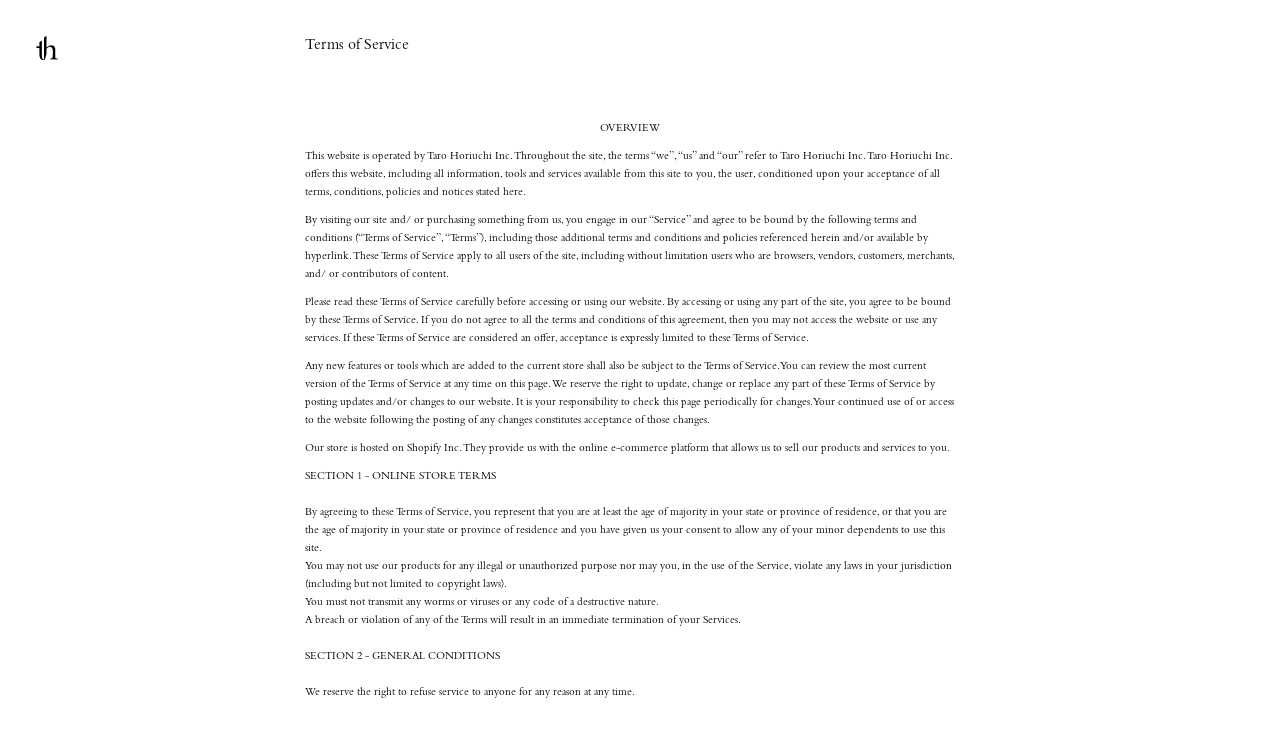

--- FILE ---
content_type: text/html; charset=utf-8
request_url: https://thproductsonline.com/en/pages/terms
body_size: 21520
content:


<!doctype html>
<html class="supports-no-js" lang="en">
  <head>
    <meta charset="utf-8">
    <meta http-equiv="X-UA-Compatible" content="IE=edge,chrome=1">
    <meta name="viewport" content="width=device-width,initial-scale=1,maximum-scale=1.0,user-scalable=no">
    <meta name="theme-color" content="">
    <meta name="format-detection" content="telephone=no">
    
    <link rel="canonical" href="https://thproductsonline.com/en/pages/terms">
    
    <link rel="apple-touch-icon" href="//thproductsonline.com/cdn/shop/files/logo_180x180.png?v=1624502462" />
    <link rel="shortcut icon" href="//thproductsonline.com/cdn/shop/files/logo_32x32.png?v=1624502462" type="image/png" />
    
    <link href="//thproductsonline.com/cdn/shop/t/3/assets/theme.scss.css?v=149639620212706711871762416136" rel="stylesheet" type="text/css" media="all" />
    
    <link href="//thproductsonline.com/cdn/shop/t/3/assets/style.css?v=57540475771589616651737509216" rel="stylesheet" type="text/css" media="all" />
    <link href="//thproductsonline.com/cdn/shop/t/3/assets/vender.css?v=106318507429913647181737509223" rel="stylesheet" type="text/css" media="all" />
    <link href="//thproductsonline.com/cdn/shop/t/3/assets/all.css?v=56456952013569416631768538060" rel="stylesheet" type="text/css" media="all" />
    
    

    <title>
      Terms of Service &ndash; th products
      
    </title>

    
    <meta name="description" content="OVERVIEW This website is operated by Taro Horiuchi Inc. Throughout the site, the terms “we”, “us” and “our” refer to Taro Horiuchi Inc. Taro Horiuchi Inc. offers this website, including all information, tools and services available from this site to you, the user, conditioned upon your acceptance of all terms, conditio">
    

    <!-- /snippets/social-meta-tags.liquid -->




<meta property="og:site_name" content="th products">
<meta property="og:url" content="https://thproductsonline.com/en/pages/terms">
<meta property="og:title" content="Terms of Service">
<meta property="og:type" content="website">
<meta property="og:description" content="OVERVIEW This website is operated by Taro Horiuchi Inc. Throughout the site, the terms “we”, “us” and “our” refer to Taro Horiuchi Inc. Taro Horiuchi Inc. offers this website, including all information, tools and services available from this site to you, the user, conditioned upon your acceptance of all terms, conditio">





<meta name="twitter:card" content="summary_large_image">
<meta name="twitter:title" content="Terms of Service">
<meta name="twitter:description" content="OVERVIEW This website is operated by Taro Horiuchi Inc. Throughout the site, the terms “we”, “us” and “our” refer to Taro Horiuchi Inc. Taro Horiuchi Inc. offers this website, including all information, tools and services available from this site to you, the user, conditioned upon your acceptance of all terms, conditio">


    <script>
      document.documentElement.className = document.documentElement.className.replace('supports-no-js', 'supports-js');

      var theme = {
        mapStrings: {
          addressError: "Error looking up that address",
          addressNoResults: "No results for that address",
          addressQueryLimit: "You have exceeded the Google API usage limit. Consider upgrading to a \u003ca href=\"https:\/\/developers.google.com\/maps\/premium\/usage-limits\"\u003ePremium Plan\u003c\/a\u003e.",
          authError: "There was a problem authenticating your Google Maps account."
        }
      }
    </script>
    <script>window.performance && window.performance.mark && window.performance.mark('shopify.content_for_header.start');</script><meta name="facebook-domain-verification" content="dbaisqp2l1mu83a5gkxyb22zulfy7d">
<meta name="facebook-domain-verification" content="67v3ylij6j1logmb57kxjoa7w4a5ix">
<meta name="facebook-domain-verification" content="zoqrmv2q7st18s6cu3hzxoacpbqq6z">
<meta name="google-site-verification" content="lqgGmn5bXMwrfYy8CxAlsTfyoKbJNT9l6jjkWT1Lxyk">
<meta id="shopify-digital-wallet" name="shopify-digital-wallet" content="/55748427925/digital_wallets/dialog">
<meta name="shopify-checkout-api-token" content="c5a4df269458f71bce4f96c1a53db0a7">
<meta id="in-context-paypal-metadata" data-shop-id="55748427925" data-venmo-supported="false" data-environment="production" data-locale="en_US" data-paypal-v4="true" data-currency="JPY">
<link rel="alternate" hreflang="x-default" href="https://thproductsonline.com/pages/terms">
<link rel="alternate" hreflang="ja" href="https://thproductsonline.com/pages/terms">
<link rel="alternate" hreflang="en" href="https://thproductsonline.com/en/pages/terms">
<script async="async" src="/checkouts/internal/preloads.js?locale=en-JP"></script>
<link rel="preconnect" href="https://shop.app" crossorigin="anonymous">
<script async="async" src="https://shop.app/checkouts/internal/preloads.js?locale=en-JP&shop_id=55748427925" crossorigin="anonymous"></script>
<script id="apple-pay-shop-capabilities" type="application/json">{"shopId":55748427925,"countryCode":"JP","currencyCode":"JPY","merchantCapabilities":["supports3DS"],"merchantId":"gid:\/\/shopify\/Shop\/55748427925","merchantName":"th products","requiredBillingContactFields":["postalAddress","email","phone"],"requiredShippingContactFields":["postalAddress","email","phone"],"shippingType":"shipping","supportedNetworks":["visa","masterCard","amex","jcb","discover"],"total":{"type":"pending","label":"th products","amount":"1.00"},"shopifyPaymentsEnabled":true,"supportsSubscriptions":true}</script>
<script id="shopify-features" type="application/json">{"accessToken":"c5a4df269458f71bce4f96c1a53db0a7","betas":["rich-media-storefront-analytics"],"domain":"thproductsonline.com","predictiveSearch":false,"shopId":55748427925,"locale":"en"}</script>
<script>var Shopify = Shopify || {};
Shopify.shop = "thproductsonline.myshopify.com";
Shopify.locale = "en";
Shopify.currency = {"active":"JPY","rate":"1.0"};
Shopify.country = "JP";
Shopify.theme = {"name":"Shopify_th-products\/main","id":147688423641,"schema_name":"Simple","schema_version":"11.1.1","theme_store_id":null,"role":"main"};
Shopify.theme.handle = "null";
Shopify.theme.style = {"id":null,"handle":null};
Shopify.cdnHost = "thproductsonline.com/cdn";
Shopify.routes = Shopify.routes || {};
Shopify.routes.root = "/en/";</script>
<script type="module">!function(o){(o.Shopify=o.Shopify||{}).modules=!0}(window);</script>
<script>!function(o){function n(){var o=[];function n(){o.push(Array.prototype.slice.apply(arguments))}return n.q=o,n}var t=o.Shopify=o.Shopify||{};t.loadFeatures=n(),t.autoloadFeatures=n()}(window);</script>
<script>
  window.ShopifyPay = window.ShopifyPay || {};
  window.ShopifyPay.apiHost = "shop.app\/pay";
  window.ShopifyPay.redirectState = null;
</script>
<script id="shop-js-analytics" type="application/json">{"pageType":"page"}</script>
<script defer="defer" async type="module" src="//thproductsonline.com/cdn/shopifycloud/shop-js/modules/v2/client.init-shop-cart-sync_BN7fPSNr.en.esm.js"></script>
<script defer="defer" async type="module" src="//thproductsonline.com/cdn/shopifycloud/shop-js/modules/v2/chunk.common_Cbph3Kss.esm.js"></script>
<script defer="defer" async type="module" src="//thproductsonline.com/cdn/shopifycloud/shop-js/modules/v2/chunk.modal_DKumMAJ1.esm.js"></script>
<script type="module">
  await import("//thproductsonline.com/cdn/shopifycloud/shop-js/modules/v2/client.init-shop-cart-sync_BN7fPSNr.en.esm.js");
await import("//thproductsonline.com/cdn/shopifycloud/shop-js/modules/v2/chunk.common_Cbph3Kss.esm.js");
await import("//thproductsonline.com/cdn/shopifycloud/shop-js/modules/v2/chunk.modal_DKumMAJ1.esm.js");

  window.Shopify.SignInWithShop?.initShopCartSync?.({"fedCMEnabled":true,"windoidEnabled":true});

</script>
<script>
  window.Shopify = window.Shopify || {};
  if (!window.Shopify.featureAssets) window.Shopify.featureAssets = {};
  window.Shopify.featureAssets['shop-js'] = {"shop-cart-sync":["modules/v2/client.shop-cart-sync_CJVUk8Jm.en.esm.js","modules/v2/chunk.common_Cbph3Kss.esm.js","modules/v2/chunk.modal_DKumMAJ1.esm.js"],"init-fed-cm":["modules/v2/client.init-fed-cm_7Fvt41F4.en.esm.js","modules/v2/chunk.common_Cbph3Kss.esm.js","modules/v2/chunk.modal_DKumMAJ1.esm.js"],"init-shop-email-lookup-coordinator":["modules/v2/client.init-shop-email-lookup-coordinator_Cc088_bR.en.esm.js","modules/v2/chunk.common_Cbph3Kss.esm.js","modules/v2/chunk.modal_DKumMAJ1.esm.js"],"init-windoid":["modules/v2/client.init-windoid_hPopwJRj.en.esm.js","modules/v2/chunk.common_Cbph3Kss.esm.js","modules/v2/chunk.modal_DKumMAJ1.esm.js"],"shop-button":["modules/v2/client.shop-button_B0jaPSNF.en.esm.js","modules/v2/chunk.common_Cbph3Kss.esm.js","modules/v2/chunk.modal_DKumMAJ1.esm.js"],"shop-cash-offers":["modules/v2/client.shop-cash-offers_DPIskqss.en.esm.js","modules/v2/chunk.common_Cbph3Kss.esm.js","modules/v2/chunk.modal_DKumMAJ1.esm.js"],"shop-toast-manager":["modules/v2/client.shop-toast-manager_CK7RT69O.en.esm.js","modules/v2/chunk.common_Cbph3Kss.esm.js","modules/v2/chunk.modal_DKumMAJ1.esm.js"],"init-shop-cart-sync":["modules/v2/client.init-shop-cart-sync_BN7fPSNr.en.esm.js","modules/v2/chunk.common_Cbph3Kss.esm.js","modules/v2/chunk.modal_DKumMAJ1.esm.js"],"init-customer-accounts-sign-up":["modules/v2/client.init-customer-accounts-sign-up_CfPf4CXf.en.esm.js","modules/v2/client.shop-login-button_DeIztwXF.en.esm.js","modules/v2/chunk.common_Cbph3Kss.esm.js","modules/v2/chunk.modal_DKumMAJ1.esm.js"],"pay-button":["modules/v2/client.pay-button_CgIwFSYN.en.esm.js","modules/v2/chunk.common_Cbph3Kss.esm.js","modules/v2/chunk.modal_DKumMAJ1.esm.js"],"init-customer-accounts":["modules/v2/client.init-customer-accounts_DQ3x16JI.en.esm.js","modules/v2/client.shop-login-button_DeIztwXF.en.esm.js","modules/v2/chunk.common_Cbph3Kss.esm.js","modules/v2/chunk.modal_DKumMAJ1.esm.js"],"avatar":["modules/v2/client.avatar_BTnouDA3.en.esm.js"],"init-shop-for-new-customer-accounts":["modules/v2/client.init-shop-for-new-customer-accounts_CsZy_esa.en.esm.js","modules/v2/client.shop-login-button_DeIztwXF.en.esm.js","modules/v2/chunk.common_Cbph3Kss.esm.js","modules/v2/chunk.modal_DKumMAJ1.esm.js"],"shop-follow-button":["modules/v2/client.shop-follow-button_BRMJjgGd.en.esm.js","modules/v2/chunk.common_Cbph3Kss.esm.js","modules/v2/chunk.modal_DKumMAJ1.esm.js"],"checkout-modal":["modules/v2/client.checkout-modal_B9Drz_yf.en.esm.js","modules/v2/chunk.common_Cbph3Kss.esm.js","modules/v2/chunk.modal_DKumMAJ1.esm.js"],"shop-login-button":["modules/v2/client.shop-login-button_DeIztwXF.en.esm.js","modules/v2/chunk.common_Cbph3Kss.esm.js","modules/v2/chunk.modal_DKumMAJ1.esm.js"],"lead-capture":["modules/v2/client.lead-capture_DXYzFM3R.en.esm.js","modules/v2/chunk.common_Cbph3Kss.esm.js","modules/v2/chunk.modal_DKumMAJ1.esm.js"],"shop-login":["modules/v2/client.shop-login_CA5pJqmO.en.esm.js","modules/v2/chunk.common_Cbph3Kss.esm.js","modules/v2/chunk.modal_DKumMAJ1.esm.js"],"payment-terms":["modules/v2/client.payment-terms_BxzfvcZJ.en.esm.js","modules/v2/chunk.common_Cbph3Kss.esm.js","modules/v2/chunk.modal_DKumMAJ1.esm.js"]};
</script>
<script>(function() {
  var isLoaded = false;
  function asyncLoad() {
    if (isLoaded) return;
    isLoaded = true;
    var urls = ["https:\/\/s3-us-west-2.amazonaws.com\/da-restock\/da-restock.js?shop=thproductsonline.myshopify.com","\/\/cdn.shopify.com\/proxy\/7c25328e454ca9c9b1124763ecf25c282ea563e07b7a5c2ceb82cc0abc7acf1e\/shippingmanagerprod.z11.web.core.windows.net\/thproductsonline.myshopify.com_haiso_datetimespecific.js?v=20250501151514\u0026shop=thproductsonline.myshopify.com\u0026sp-cache-control=cHVibGljLCBtYXgtYWdlPTkwMA"];
    for (var i = 0; i < urls.length; i++) {
      var s = document.createElement('script');
      s.type = 'text/javascript';
      s.async = true;
      s.src = urls[i];
      var x = document.getElementsByTagName('script')[0];
      x.parentNode.insertBefore(s, x);
    }
  };
  if(window.attachEvent) {
    window.attachEvent('onload', asyncLoad);
  } else {
    window.addEventListener('load', asyncLoad, false);
  }
})();</script>
<script id="__st">var __st={"a":55748427925,"offset":32400,"reqid":"08219230-3e73-4938-b020-2affea7c14cf-1769809238","pageurl":"thproductsonline.com\/en\/pages\/terms","s":"pages-83511214229","u":"9e80ebf599b5","p":"page","rtyp":"page","rid":83511214229};</script>
<script>window.ShopifyPaypalV4VisibilityTracking = true;</script>
<script id="captcha-bootstrap">!function(){'use strict';const t='contact',e='account',n='new_comment',o=[[t,t],['blogs',n],['comments',n],[t,'customer']],c=[[e,'customer_login'],[e,'guest_login'],[e,'recover_customer_password'],[e,'create_customer']],r=t=>t.map((([t,e])=>`form[action*='/${t}']:not([data-nocaptcha='true']) input[name='form_type'][value='${e}']`)).join(','),a=t=>()=>t?[...document.querySelectorAll(t)].map((t=>t.form)):[];function s(){const t=[...o],e=r(t);return a(e)}const i='password',u='form_key',d=['recaptcha-v3-token','g-recaptcha-response','h-captcha-response',i],f=()=>{try{return window.sessionStorage}catch{return}},m='__shopify_v',_=t=>t.elements[u];function p(t,e,n=!1){try{const o=window.sessionStorage,c=JSON.parse(o.getItem(e)),{data:r}=function(t){const{data:e,action:n}=t;return t[m]||n?{data:e,action:n}:{data:t,action:n}}(c);for(const[e,n]of Object.entries(r))t.elements[e]&&(t.elements[e].value=n);n&&o.removeItem(e)}catch(o){console.error('form repopulation failed',{error:o})}}const l='form_type',E='cptcha';function T(t){t.dataset[E]=!0}const w=window,h=w.document,L='Shopify',v='ce_forms',y='captcha';let A=!1;((t,e)=>{const n=(g='f06e6c50-85a8-45c8-87d0-21a2b65856fe',I='https://cdn.shopify.com/shopifycloud/storefront-forms-hcaptcha/ce_storefront_forms_captcha_hcaptcha.v1.5.2.iife.js',D={infoText:'Protected by hCaptcha',privacyText:'Privacy',termsText:'Terms'},(t,e,n)=>{const o=w[L][v],c=o.bindForm;if(c)return c(t,g,e,D).then(n);var r;o.q.push([[t,g,e,D],n]),r=I,A||(h.body.append(Object.assign(h.createElement('script'),{id:'captcha-provider',async:!0,src:r})),A=!0)});var g,I,D;w[L]=w[L]||{},w[L][v]=w[L][v]||{},w[L][v].q=[],w[L][y]=w[L][y]||{},w[L][y].protect=function(t,e){n(t,void 0,e),T(t)},Object.freeze(w[L][y]),function(t,e,n,w,h,L){const[v,y,A,g]=function(t,e,n){const i=e?o:[],u=t?c:[],d=[...i,...u],f=r(d),m=r(i),_=r(d.filter((([t,e])=>n.includes(e))));return[a(f),a(m),a(_),s()]}(w,h,L),I=t=>{const e=t.target;return e instanceof HTMLFormElement?e:e&&e.form},D=t=>v().includes(t);t.addEventListener('submit',(t=>{const e=I(t);if(!e)return;const n=D(e)&&!e.dataset.hcaptchaBound&&!e.dataset.recaptchaBound,o=_(e),c=g().includes(e)&&(!o||!o.value);(n||c)&&t.preventDefault(),c&&!n&&(function(t){try{if(!f())return;!function(t){const e=f();if(!e)return;const n=_(t);if(!n)return;const o=n.value;o&&e.removeItem(o)}(t);const e=Array.from(Array(32),(()=>Math.random().toString(36)[2])).join('');!function(t,e){_(t)||t.append(Object.assign(document.createElement('input'),{type:'hidden',name:u})),t.elements[u].value=e}(t,e),function(t,e){const n=f();if(!n)return;const o=[...t.querySelectorAll(`input[type='${i}']`)].map((({name:t})=>t)),c=[...d,...o],r={};for(const[a,s]of new FormData(t).entries())c.includes(a)||(r[a]=s);n.setItem(e,JSON.stringify({[m]:1,action:t.action,data:r}))}(t,e)}catch(e){console.error('failed to persist form',e)}}(e),e.submit())}));const S=(t,e)=>{t&&!t.dataset[E]&&(n(t,e.some((e=>e===t))),T(t))};for(const o of['focusin','change'])t.addEventListener(o,(t=>{const e=I(t);D(e)&&S(e,y())}));const B=e.get('form_key'),M=e.get(l),P=B&&M;t.addEventListener('DOMContentLoaded',(()=>{const t=y();if(P)for(const e of t)e.elements[l].value===M&&p(e,B);[...new Set([...A(),...v().filter((t=>'true'===t.dataset.shopifyCaptcha))])].forEach((e=>S(e,t)))}))}(h,new URLSearchParams(w.location.search),n,t,e,['guest_login'])})(!0,!1)}();</script>
<script integrity="sha256-4kQ18oKyAcykRKYeNunJcIwy7WH5gtpwJnB7kiuLZ1E=" data-source-attribution="shopify.loadfeatures" defer="defer" src="//thproductsonline.com/cdn/shopifycloud/storefront/assets/storefront/load_feature-a0a9edcb.js" crossorigin="anonymous"></script>
<script crossorigin="anonymous" defer="defer" src="//thproductsonline.com/cdn/shopifycloud/storefront/assets/shopify_pay/storefront-65b4c6d7.js?v=20250812"></script>
<script data-source-attribution="shopify.dynamic_checkout.dynamic.init">var Shopify=Shopify||{};Shopify.PaymentButton=Shopify.PaymentButton||{isStorefrontPortableWallets:!0,init:function(){window.Shopify.PaymentButton.init=function(){};var t=document.createElement("script");t.src="https://thproductsonline.com/cdn/shopifycloud/portable-wallets/latest/portable-wallets.en.js",t.type="module",document.head.appendChild(t)}};
</script>
<script data-source-attribution="shopify.dynamic_checkout.buyer_consent">
  function portableWalletsHideBuyerConsent(e){var t=document.getElementById("shopify-buyer-consent"),n=document.getElementById("shopify-subscription-policy-button");t&&n&&(t.classList.add("hidden"),t.setAttribute("aria-hidden","true"),n.removeEventListener("click",e))}function portableWalletsShowBuyerConsent(e){var t=document.getElementById("shopify-buyer-consent"),n=document.getElementById("shopify-subscription-policy-button");t&&n&&(t.classList.remove("hidden"),t.removeAttribute("aria-hidden"),n.addEventListener("click",e))}window.Shopify?.PaymentButton&&(window.Shopify.PaymentButton.hideBuyerConsent=portableWalletsHideBuyerConsent,window.Shopify.PaymentButton.showBuyerConsent=portableWalletsShowBuyerConsent);
</script>
<script data-source-attribution="shopify.dynamic_checkout.cart.bootstrap">document.addEventListener("DOMContentLoaded",(function(){function t(){return document.querySelector("shopify-accelerated-checkout-cart, shopify-accelerated-checkout")}if(t())Shopify.PaymentButton.init();else{new MutationObserver((function(e,n){t()&&(Shopify.PaymentButton.init(),n.disconnect())})).observe(document.body,{childList:!0,subtree:!0})}}));
</script>
<link id="shopify-accelerated-checkout-styles" rel="stylesheet" media="screen" href="https://thproductsonline.com/cdn/shopifycloud/portable-wallets/latest/accelerated-checkout-backwards-compat.css" crossorigin="anonymous">
<style id="shopify-accelerated-checkout-cart">
        #shopify-buyer-consent {
  margin-top: 1em;
  display: inline-block;
  width: 100%;
}

#shopify-buyer-consent.hidden {
  display: none;
}

#shopify-subscription-policy-button {
  background: none;
  border: none;
  padding: 0;
  text-decoration: underline;
  font-size: inherit;
  cursor: pointer;
}

#shopify-subscription-policy-button::before {
  box-shadow: none;
}

      </style>

<script>window.performance && window.performance.mark && window.performance.mark('shopify.content_for_header.end');</script>
    <script src="//thproductsonline.com/cdn/shop/t/3/assets/jquery-1.11.0.min.js?v=32460426840832490021737509216" type="text/javascript"></script>
    <script src="//thproductsonline.com/cdn/shop/t/3/assets/modernizr.min.js?v=44044439420609591321737509217" type="text/javascript"></script>
    <script src="//thproductsonline.com/cdn/shop/t/3/assets/lazysizes.min.js?v=155223123402716617051737509217" async="async"></script>
    <script src="//thproductsonline.com/cdn/shop/t/3/assets/js.cookie.min.js?v=68250220651949727881737509223" type="text/javascript"></script>
    
    
    
    <script src="//thproductsonline.com/cdn/shop/t/3/assets/vender.js?v=72157459534475490281737509215" type="text/javascript"></script>
    <script src="//thproductsonline.com/cdn/shop/t/3/assets/common.js?v=47613200638302842251749432999" type="text/javascript"></script>
    
    
    
    <script>
      //英語表示
      $(function () {
        var path = location.pathname;
        var lang = window.navigator.languages || window.navigator.language || window.navigator.userLanguage || window.navigator.browserLanguage;
          if (path.indexOf("/en") != -1) {
            $("body").addClass("enbody");
            $('a').each(function() {
              if($(this).attr('href').indexOf('/') == 0 && $(this).attr('href').indexOf('/en') != 0){//href最初に/あればかつ/enでなければ
                $(this).attr('href', "/en" + $(this).attr('href') );
              }
            });
          } else {
          $("body").addClass("jpbody");
          }
        window.addEventListener('load', function() {   
          if( !sessionStorage.getItem('disp_popup') ) {
            sessionStorage.setItem('disp_popup', 'on');
            var popup = document.getElementsByClassName('bg_onetime_popup');

            if(lang.indexOf('ja') > -1 || lang.indexOf('ja-jp') > -1 || lang.indexOf('ja-JP') > -1){
              return false;
            } else if(path.indexOf('/en') == 0) {
              return false;
            } else {
              popup[0].classList.add('js_active');
              popup[0].onclick = function() {
                popup[0].classList.remove('js_active');
              }
            }
          } else {
            return false;}
        }, false);

      });
      //フェード
      var FadeAtTheTransition = function(){
        var defineLoad = $('#page_load');
        var FADE_IN_SPEED    = 800;
        var FADE_OUT_SPEED    = 600;
        //$('html,body').animate({ scrollTop: 0 }, 'normal');
        defineLoad.fadeOut(FADE_IN_SPEED);
      };
      $(window).on('load', function() {
        FadeAtTheTransition();
      });
      setTimeout(function(){
        FadeAtTheTransition();
      },2000);
    </script>
    <meta name="google-site-verification" content="6ed4Zcsk6Fwgi-QeMrk_PiBRtDe2_gACrSaBFiGQ61A" />
    <!-- Global site tag (gtag.js) - Google Analytics -->
    <script async src="https://www.googletagmanager.com/gtag/js?id=G-2Q834JPW71"></script>
    <script>
      window.dataLayer = window.dataLayer || [];
      function gtag(){dataLayer.push(arguments);}
      gtag('js', new Date());
      gtag('config', 'G-2Q834JPW71');
      gtag('config', 'UA-122934161-1');
    </script>
  <meta property="og:image" content="https://cdn.shopify.com/s/files/1/0557/4842/7925/files/logo_sns_e65c48f0-6fad-4349-b258-f2633e1a5bf5.png?v=1629245729" />
<meta property="og:image:secure_url" content="https://cdn.shopify.com/s/files/1/0557/4842/7925/files/logo_sns_e65c48f0-6fad-4349-b258-f2633e1a5bf5.png?v=1629245729" />
<meta property="og:image:width" content="1200" />
<meta property="og:image:height" content="628" />
<link href="https://monorail-edge.shopifysvc.com" rel="dns-prefetch">
<script>(function(){if ("sendBeacon" in navigator && "performance" in window) {try {var session_token_from_headers = performance.getEntriesByType('navigation')[0].serverTiming.find(x => x.name == '_s').description;} catch {var session_token_from_headers = undefined;}var session_cookie_matches = document.cookie.match(/_shopify_s=([^;]*)/);var session_token_from_cookie = session_cookie_matches && session_cookie_matches.length === 2 ? session_cookie_matches[1] : "";var session_token = session_token_from_headers || session_token_from_cookie || "";function handle_abandonment_event(e) {var entries = performance.getEntries().filter(function(entry) {return /monorail-edge.shopifysvc.com/.test(entry.name);});if (!window.abandonment_tracked && entries.length === 0) {window.abandonment_tracked = true;var currentMs = Date.now();var navigation_start = performance.timing.navigationStart;var payload = {shop_id: 55748427925,url: window.location.href,navigation_start,duration: currentMs - navigation_start,session_token,page_type: "page"};window.navigator.sendBeacon("https://monorail-edge.shopifysvc.com/v1/produce", JSON.stringify({schema_id: "online_store_buyer_site_abandonment/1.1",payload: payload,metadata: {event_created_at_ms: currentMs,event_sent_at_ms: currentMs}}));}}window.addEventListener('pagehide', handle_abandonment_event);}}());</script>
<script id="web-pixels-manager-setup">(function e(e,d,r,n,o){if(void 0===o&&(o={}),!Boolean(null===(a=null===(i=window.Shopify)||void 0===i?void 0:i.analytics)||void 0===a?void 0:a.replayQueue)){var i,a;window.Shopify=window.Shopify||{};var t=window.Shopify;t.analytics=t.analytics||{};var s=t.analytics;s.replayQueue=[],s.publish=function(e,d,r){return s.replayQueue.push([e,d,r]),!0};try{self.performance.mark("wpm:start")}catch(e){}var l=function(){var e={modern:/Edge?\/(1{2}[4-9]|1[2-9]\d|[2-9]\d{2}|\d{4,})\.\d+(\.\d+|)|Firefox\/(1{2}[4-9]|1[2-9]\d|[2-9]\d{2}|\d{4,})\.\d+(\.\d+|)|Chrom(ium|e)\/(9{2}|\d{3,})\.\d+(\.\d+|)|(Maci|X1{2}).+ Version\/(15\.\d+|(1[6-9]|[2-9]\d|\d{3,})\.\d+)([,.]\d+|)( \(\w+\)|)( Mobile\/\w+|) Safari\/|Chrome.+OPR\/(9{2}|\d{3,})\.\d+\.\d+|(CPU[ +]OS|iPhone[ +]OS|CPU[ +]iPhone|CPU IPhone OS|CPU iPad OS)[ +]+(15[._]\d+|(1[6-9]|[2-9]\d|\d{3,})[._]\d+)([._]\d+|)|Android:?[ /-](13[3-9]|1[4-9]\d|[2-9]\d{2}|\d{4,})(\.\d+|)(\.\d+|)|Android.+Firefox\/(13[5-9]|1[4-9]\d|[2-9]\d{2}|\d{4,})\.\d+(\.\d+|)|Android.+Chrom(ium|e)\/(13[3-9]|1[4-9]\d|[2-9]\d{2}|\d{4,})\.\d+(\.\d+|)|SamsungBrowser\/([2-9]\d|\d{3,})\.\d+/,legacy:/Edge?\/(1[6-9]|[2-9]\d|\d{3,})\.\d+(\.\d+|)|Firefox\/(5[4-9]|[6-9]\d|\d{3,})\.\d+(\.\d+|)|Chrom(ium|e)\/(5[1-9]|[6-9]\d|\d{3,})\.\d+(\.\d+|)([\d.]+$|.*Safari\/(?![\d.]+ Edge\/[\d.]+$))|(Maci|X1{2}).+ Version\/(10\.\d+|(1[1-9]|[2-9]\d|\d{3,})\.\d+)([,.]\d+|)( \(\w+\)|)( Mobile\/\w+|) Safari\/|Chrome.+OPR\/(3[89]|[4-9]\d|\d{3,})\.\d+\.\d+|(CPU[ +]OS|iPhone[ +]OS|CPU[ +]iPhone|CPU IPhone OS|CPU iPad OS)[ +]+(10[._]\d+|(1[1-9]|[2-9]\d|\d{3,})[._]\d+)([._]\d+|)|Android:?[ /-](13[3-9]|1[4-9]\d|[2-9]\d{2}|\d{4,})(\.\d+|)(\.\d+|)|Mobile Safari.+OPR\/([89]\d|\d{3,})\.\d+\.\d+|Android.+Firefox\/(13[5-9]|1[4-9]\d|[2-9]\d{2}|\d{4,})\.\d+(\.\d+|)|Android.+Chrom(ium|e)\/(13[3-9]|1[4-9]\d|[2-9]\d{2}|\d{4,})\.\d+(\.\d+|)|Android.+(UC? ?Browser|UCWEB|U3)[ /]?(15\.([5-9]|\d{2,})|(1[6-9]|[2-9]\d|\d{3,})\.\d+)\.\d+|SamsungBrowser\/(5\.\d+|([6-9]|\d{2,})\.\d+)|Android.+MQ{2}Browser\/(14(\.(9|\d{2,})|)|(1[5-9]|[2-9]\d|\d{3,})(\.\d+|))(\.\d+|)|K[Aa][Ii]OS\/(3\.\d+|([4-9]|\d{2,})\.\d+)(\.\d+|)/},d=e.modern,r=e.legacy,n=navigator.userAgent;return n.match(d)?"modern":n.match(r)?"legacy":"unknown"}(),u="modern"===l?"modern":"legacy",c=(null!=n?n:{modern:"",legacy:""})[u],f=function(e){return[e.baseUrl,"/wpm","/b",e.hashVersion,"modern"===e.buildTarget?"m":"l",".js"].join("")}({baseUrl:d,hashVersion:r,buildTarget:u}),m=function(e){var d=e.version,r=e.bundleTarget,n=e.surface,o=e.pageUrl,i=e.monorailEndpoint;return{emit:function(e){var a=e.status,t=e.errorMsg,s=(new Date).getTime(),l=JSON.stringify({metadata:{event_sent_at_ms:s},events:[{schema_id:"web_pixels_manager_load/3.1",payload:{version:d,bundle_target:r,page_url:o,status:a,surface:n,error_msg:t},metadata:{event_created_at_ms:s}}]});if(!i)return console&&console.warn&&console.warn("[Web Pixels Manager] No Monorail endpoint provided, skipping logging."),!1;try{return self.navigator.sendBeacon.bind(self.navigator)(i,l)}catch(e){}var u=new XMLHttpRequest;try{return u.open("POST",i,!0),u.setRequestHeader("Content-Type","text/plain"),u.send(l),!0}catch(e){return console&&console.warn&&console.warn("[Web Pixels Manager] Got an unhandled error while logging to Monorail."),!1}}}}({version:r,bundleTarget:l,surface:e.surface,pageUrl:self.location.href,monorailEndpoint:e.monorailEndpoint});try{o.browserTarget=l,function(e){var d=e.src,r=e.async,n=void 0===r||r,o=e.onload,i=e.onerror,a=e.sri,t=e.scriptDataAttributes,s=void 0===t?{}:t,l=document.createElement("script"),u=document.querySelector("head"),c=document.querySelector("body");if(l.async=n,l.src=d,a&&(l.integrity=a,l.crossOrigin="anonymous"),s)for(var f in s)if(Object.prototype.hasOwnProperty.call(s,f))try{l.dataset[f]=s[f]}catch(e){}if(o&&l.addEventListener("load",o),i&&l.addEventListener("error",i),u)u.appendChild(l);else{if(!c)throw new Error("Did not find a head or body element to append the script");c.appendChild(l)}}({src:f,async:!0,onload:function(){if(!function(){var e,d;return Boolean(null===(d=null===(e=window.Shopify)||void 0===e?void 0:e.analytics)||void 0===d?void 0:d.initialized)}()){var d=window.webPixelsManager.init(e)||void 0;if(d){var r=window.Shopify.analytics;r.replayQueue.forEach((function(e){var r=e[0],n=e[1],o=e[2];d.publishCustomEvent(r,n,o)})),r.replayQueue=[],r.publish=d.publishCustomEvent,r.visitor=d.visitor,r.initialized=!0}}},onerror:function(){return m.emit({status:"failed",errorMsg:"".concat(f," has failed to load")})},sri:function(e){var d=/^sha384-[A-Za-z0-9+/=]+$/;return"string"==typeof e&&d.test(e)}(c)?c:"",scriptDataAttributes:o}),m.emit({status:"loading"})}catch(e){m.emit({status:"failed",errorMsg:(null==e?void 0:e.message)||"Unknown error"})}}})({shopId: 55748427925,storefrontBaseUrl: "https://thproductsonline.com",extensionsBaseUrl: "https://extensions.shopifycdn.com/cdn/shopifycloud/web-pixels-manager",monorailEndpoint: "https://monorail-edge.shopifysvc.com/unstable/produce_batch",surface: "storefront-renderer",enabledBetaFlags: ["2dca8a86"],webPixelsConfigList: [{"id":"423559385","configuration":"{\"config\":\"{\\\"pixel_id\\\":\\\"G-2Q834JPW71\\\",\\\"target_country\\\":\\\"JP\\\",\\\"gtag_events\\\":[{\\\"type\\\":\\\"begin_checkout\\\",\\\"action_label\\\":\\\"G-2Q834JPW71\\\"},{\\\"type\\\":\\\"search\\\",\\\"action_label\\\":\\\"G-2Q834JPW71\\\"},{\\\"type\\\":\\\"view_item\\\",\\\"action_label\\\":[\\\"G-2Q834JPW71\\\",\\\"MC-8LVQSX8X29\\\"]},{\\\"type\\\":\\\"purchase\\\",\\\"action_label\\\":[\\\"G-2Q834JPW71\\\",\\\"MC-8LVQSX8X29\\\"]},{\\\"type\\\":\\\"page_view\\\",\\\"action_label\\\":[\\\"G-2Q834JPW71\\\",\\\"MC-8LVQSX8X29\\\"]},{\\\"type\\\":\\\"add_payment_info\\\",\\\"action_label\\\":\\\"G-2Q834JPW71\\\"},{\\\"type\\\":\\\"add_to_cart\\\",\\\"action_label\\\":\\\"G-2Q834JPW71\\\"}],\\\"enable_monitoring_mode\\\":false}\"}","eventPayloadVersion":"v1","runtimeContext":"OPEN","scriptVersion":"b2a88bafab3e21179ed38636efcd8a93","type":"APP","apiClientId":1780363,"privacyPurposes":[],"dataSharingAdjustments":{"protectedCustomerApprovalScopes":["read_customer_address","read_customer_email","read_customer_name","read_customer_personal_data","read_customer_phone"]}},{"id":"135037145","configuration":"{\"pixel_id\":\"1038755723330303\",\"pixel_type\":\"facebook_pixel\",\"metaapp_system_user_token\":\"-\"}","eventPayloadVersion":"v1","runtimeContext":"OPEN","scriptVersion":"ca16bc87fe92b6042fbaa3acc2fbdaa6","type":"APP","apiClientId":2329312,"privacyPurposes":["ANALYTICS","MARKETING","SALE_OF_DATA"],"dataSharingAdjustments":{"protectedCustomerApprovalScopes":["read_customer_address","read_customer_email","read_customer_name","read_customer_personal_data","read_customer_phone"]}},{"id":"shopify-app-pixel","configuration":"{}","eventPayloadVersion":"v1","runtimeContext":"STRICT","scriptVersion":"0450","apiClientId":"shopify-pixel","type":"APP","privacyPurposes":["ANALYTICS","MARKETING"]},{"id":"shopify-custom-pixel","eventPayloadVersion":"v1","runtimeContext":"LAX","scriptVersion":"0450","apiClientId":"shopify-pixel","type":"CUSTOM","privacyPurposes":["ANALYTICS","MARKETING"]}],isMerchantRequest: false,initData: {"shop":{"name":"th products","paymentSettings":{"currencyCode":"JPY"},"myshopifyDomain":"thproductsonline.myshopify.com","countryCode":"JP","storefrontUrl":"https:\/\/thproductsonline.com\/en"},"customer":null,"cart":null,"checkout":null,"productVariants":[],"purchasingCompany":null},},"https://thproductsonline.com/cdn","1d2a099fw23dfb22ep557258f5m7a2edbae",{"modern":"","legacy":""},{"shopId":"55748427925","storefrontBaseUrl":"https:\/\/thproductsonline.com","extensionBaseUrl":"https:\/\/extensions.shopifycdn.com\/cdn\/shopifycloud\/web-pixels-manager","surface":"storefront-renderer","enabledBetaFlags":"[\"2dca8a86\"]","isMerchantRequest":"false","hashVersion":"1d2a099fw23dfb22ep557258f5m7a2edbae","publish":"custom","events":"[[\"page_viewed\",{}]]"});</script><script>
  window.ShopifyAnalytics = window.ShopifyAnalytics || {};
  window.ShopifyAnalytics.meta = window.ShopifyAnalytics.meta || {};
  window.ShopifyAnalytics.meta.currency = 'JPY';
  var meta = {"page":{"pageType":"page","resourceType":"page","resourceId":83511214229,"requestId":"08219230-3e73-4938-b020-2affea7c14cf-1769809238"}};
  for (var attr in meta) {
    window.ShopifyAnalytics.meta[attr] = meta[attr];
  }
</script>
<script class="analytics">
  (function () {
    var customDocumentWrite = function(content) {
      var jquery = null;

      if (window.jQuery) {
        jquery = window.jQuery;
      } else if (window.Checkout && window.Checkout.$) {
        jquery = window.Checkout.$;
      }

      if (jquery) {
        jquery('body').append(content);
      }
    };

    var hasLoggedConversion = function(token) {
      if (token) {
        return document.cookie.indexOf('loggedConversion=' + token) !== -1;
      }
      return false;
    }

    var setCookieIfConversion = function(token) {
      if (token) {
        var twoMonthsFromNow = new Date(Date.now());
        twoMonthsFromNow.setMonth(twoMonthsFromNow.getMonth() + 2);

        document.cookie = 'loggedConversion=' + token + '; expires=' + twoMonthsFromNow;
      }
    }

    var trekkie = window.ShopifyAnalytics.lib = window.trekkie = window.trekkie || [];
    if (trekkie.integrations) {
      return;
    }
    trekkie.methods = [
      'identify',
      'page',
      'ready',
      'track',
      'trackForm',
      'trackLink'
    ];
    trekkie.factory = function(method) {
      return function() {
        var args = Array.prototype.slice.call(arguments);
        args.unshift(method);
        trekkie.push(args);
        return trekkie;
      };
    };
    for (var i = 0; i < trekkie.methods.length; i++) {
      var key = trekkie.methods[i];
      trekkie[key] = trekkie.factory(key);
    }
    trekkie.load = function(config) {
      trekkie.config = config || {};
      trekkie.config.initialDocumentCookie = document.cookie;
      var first = document.getElementsByTagName('script')[0];
      var script = document.createElement('script');
      script.type = 'text/javascript';
      script.onerror = function(e) {
        var scriptFallback = document.createElement('script');
        scriptFallback.type = 'text/javascript';
        scriptFallback.onerror = function(error) {
                var Monorail = {
      produce: function produce(monorailDomain, schemaId, payload) {
        var currentMs = new Date().getTime();
        var event = {
          schema_id: schemaId,
          payload: payload,
          metadata: {
            event_created_at_ms: currentMs,
            event_sent_at_ms: currentMs
          }
        };
        return Monorail.sendRequest("https://" + monorailDomain + "/v1/produce", JSON.stringify(event));
      },
      sendRequest: function sendRequest(endpointUrl, payload) {
        // Try the sendBeacon API
        if (window && window.navigator && typeof window.navigator.sendBeacon === 'function' && typeof window.Blob === 'function' && !Monorail.isIos12()) {
          var blobData = new window.Blob([payload], {
            type: 'text/plain'
          });

          if (window.navigator.sendBeacon(endpointUrl, blobData)) {
            return true;
          } // sendBeacon was not successful

        } // XHR beacon

        var xhr = new XMLHttpRequest();

        try {
          xhr.open('POST', endpointUrl);
          xhr.setRequestHeader('Content-Type', 'text/plain');
          xhr.send(payload);
        } catch (e) {
          console.log(e);
        }

        return false;
      },
      isIos12: function isIos12() {
        return window.navigator.userAgent.lastIndexOf('iPhone; CPU iPhone OS 12_') !== -1 || window.navigator.userAgent.lastIndexOf('iPad; CPU OS 12_') !== -1;
      }
    };
    Monorail.produce('monorail-edge.shopifysvc.com',
      'trekkie_storefront_load_errors/1.1',
      {shop_id: 55748427925,
      theme_id: 147688423641,
      app_name: "storefront",
      context_url: window.location.href,
      source_url: "//thproductsonline.com/cdn/s/trekkie.storefront.c59ea00e0474b293ae6629561379568a2d7c4bba.min.js"});

        };
        scriptFallback.async = true;
        scriptFallback.src = '//thproductsonline.com/cdn/s/trekkie.storefront.c59ea00e0474b293ae6629561379568a2d7c4bba.min.js';
        first.parentNode.insertBefore(scriptFallback, first);
      };
      script.async = true;
      script.src = '//thproductsonline.com/cdn/s/trekkie.storefront.c59ea00e0474b293ae6629561379568a2d7c4bba.min.js';
      first.parentNode.insertBefore(script, first);
    };
    trekkie.load(
      {"Trekkie":{"appName":"storefront","development":false,"defaultAttributes":{"shopId":55748427925,"isMerchantRequest":null,"themeId":147688423641,"themeCityHash":"9442025224289884999","contentLanguage":"en","currency":"JPY","eventMetadataId":"e258bd6d-b99e-450b-8133-e9dfe62de654"},"isServerSideCookieWritingEnabled":true,"monorailRegion":"shop_domain","enabledBetaFlags":["65f19447","b5387b81"]},"Session Attribution":{},"S2S":{"facebookCapiEnabled":true,"source":"trekkie-storefront-renderer","apiClientId":580111}}
    );

    var loaded = false;
    trekkie.ready(function() {
      if (loaded) return;
      loaded = true;

      window.ShopifyAnalytics.lib = window.trekkie;

      var originalDocumentWrite = document.write;
      document.write = customDocumentWrite;
      try { window.ShopifyAnalytics.merchantGoogleAnalytics.call(this); } catch(error) {};
      document.write = originalDocumentWrite;

      window.ShopifyAnalytics.lib.page(null,{"pageType":"page","resourceType":"page","resourceId":83511214229,"requestId":"08219230-3e73-4938-b020-2affea7c14cf-1769809238","shopifyEmitted":true});

      var match = window.location.pathname.match(/checkouts\/(.+)\/(thank_you|post_purchase)/)
      var token = match? match[1]: undefined;
      if (!hasLoggedConversion(token)) {
        setCookieIfConversion(token);
        
      }
    });


        var eventsListenerScript = document.createElement('script');
        eventsListenerScript.async = true;
        eventsListenerScript.src = "//thproductsonline.com/cdn/shopifycloud/storefront/assets/shop_events_listener-3da45d37.js";
        document.getElementsByTagName('head')[0].appendChild(eventsListenerScript);

})();</script>
  <script>
  if (!window.ga || (window.ga && typeof window.ga !== 'function')) {
    window.ga = function ga() {
      (window.ga.q = window.ga.q || []).push(arguments);
      if (window.Shopify && window.Shopify.analytics && typeof window.Shopify.analytics.publish === 'function') {
        window.Shopify.analytics.publish("ga_stub_called", {}, {sendTo: "google_osp_migration"});
      }
      console.error("Shopify's Google Analytics stub called with:", Array.from(arguments), "\nSee https://help.shopify.com/manual/promoting-marketing/pixels/pixel-migration#google for more information.");
    };
    if (window.Shopify && window.Shopify.analytics && typeof window.Shopify.analytics.publish === 'function') {
      window.Shopify.analytics.publish("ga_stub_initialized", {}, {sendTo: "google_osp_migration"});
    }
  }
</script>
<script
  defer
  src="https://thproductsonline.com/cdn/shopifycloud/perf-kit/shopify-perf-kit-3.1.0.min.js"
  data-application="storefront-renderer"
  data-shop-id="55748427925"
  data-render-region="gcp-us-central1"
  data-page-type="page"
  data-theme-instance-id="147688423641"
  data-theme-name="Simple"
  data-theme-version="11.1.1"
  data-monorail-region="shop_domain"
  data-resource-timing-sampling-rate="10"
  data-shs="true"
  data-shs-beacon="true"
  data-shs-export-with-fetch="true"
  data-shs-logs-sample-rate="1"
  data-shs-beacon-endpoint="https://thproductsonline.com/api/collect"
></script>
</head>

<body id="terms-of-service" class="template-page one terms">

    <div class="bg_onetime_popup">
      <div class="onetime_popup">
        <p class="onetime_popup_title">This site is a Japanese site</p>
        <div class="onetime_popup_content">
          <p><a href="/en">ENGLISH</a></p>
          <p><a href="/">JAPANESE</a></p>
        </div>
      </div>
    </div>
    <div class="page_load" id="page_load"></div>
    <div id="loading"><img src="https://thproductsfile.com/assets/img/common/loading.png" alt="loading" /></div>
    <a class="in-page-link visually-hidden skip-link" href="#MainContent">Skip to content</a>

    

    

    <div class="site-wrapper">
<!--▼/snippets/bnr-info-->
















<script>
//セッション中最初の1回だけ処理
$(function () {
  if( !sessionStorage.getItem('session_season') ) {
    sessionStorage.setItem('session_season', 'on');
    $('.one_session.season').show();
  } else {
    $('.one_session.season').css("display","none");
  }
  $('.one_session.season .close').click(function() {
    $('.one_session.season').fadeOut();      
  });
  
  if( !sessionStorage.getItem('session_point') ) {
    sessionStorage.setItem('session_point', 'on');
    $('.one_session.point').show();
  } else {
    $('.one_session.point').css("display","none");
  }
  $('.one_session.point .close').click(function() {
    $('.one_session.point').fadeOut();
  });

  if( !sessionStorage.getItem('session_sale') ) {
   sessionStorage.setItem('session_sale', 'on');
    $('.one_session.sale').css("display","flex");
  } else {
    $('.one_session.sale').css("display","none");
  }
 $('.one_session.sale .overlay').click(function() {$('.one_session.sale').fadeOut(); });
 $('.one_session.sale .close').click(function() {$('.one_session.sale').fadeOut(); });
  
});
  
//クッキー中処理

</script>
<style>
.one_session.season,
.one_session.point{
  position:fixed;
  bottom:49px;
  right:45px;
  z-index:9;
  border:1px solid #c5c5c5;
  background:#fff;
}
.one_session.sale{
width:100vw;
height:100vh;
display:none;
align-items:center;
justify-content:center;
background:none;
position:fixed;
top:0;
z-index:100001;
}
.one_session .overlay{
width:100vw;
height:100vh;
position:fixed;
top:0;
left:0;
background:rgba(0,0,0,.7);
}
.one_session.sale .contents{
width:300px;
max-width:80%;
max-height:80%;
padding:40px 24px 24px;
position:relative;
display:flex;
flex-direction:column;
gap:20px;
align-items:center;
justify-content:center;
background:#d6d6d6;
z-index:10;
}
.one_session.sale2 .contents{
background:#fff;
}
.one_session.sale .contents .btn{
width:80%;
display:inline-flex;
margin:5px;
padding:0 20px;
align-items:center;
}
.one_session .flex>a,
.one_session .flex>span{
  padding:12px 24px;
  color:#000;
}
.one_session .flex>a>span,
.one_session .flex>span{
  display:flex;
  align-items:center;
  color:#000;
}
.one_session .flex span.main {
  margin-right:26px;
  margin-left:5px;
  display:flex;
  align-items:center;
  justify-content:center;
  flex-direction:column;
}
.one_session .flex span.main,
.one_session .flex span.main span{
  font-size:16px;
  line-height:1.2;
}
.one_session .flex span.sub {
  text-align:right;
  line-height:1.4;
  padding:10px 0;
}
.one_session .flex span.sub span {
  font-size:14px;
  display:block;
}
.one_session span.close,
.one_settion.sale .close{
  position:absolute;
  color:#aaa;
  top:4px;
  right:12px;
  transform:scale(1.6, 1.3);
  cursor:pointer;
  padding:0 0 0 10px;
}
body.popup .one_session {
display:none;
}
.one_session.sale .contents p,
.one_session.sale .contents span:not(.close){
font-size:1.6rem;
line-height:1.2;
margin:0;
text-align:center;
}
.one_session.sale .contents span.red{
font-size:6rem;
  line-height:1;
  margin-bottom:2rem;
  display:inline-block;
}
.one_session.sale:not(.sale2) .contents span.red{
  color:#fff!important;
}
.one_session.sale.img .contents {
width:400px;
height:unset;
max-height:unset;
padding:0;
}
@media only screen and (max-width:749px) {/*▼SP用▼*/
.one_session.season,
.one_session.point {
    width:calc(100vw - 6.5vw - 88px);
    height:2vh;
    padding:10px 25px 10px 10px;
    bottom:10px;
    right:calc(6.5vw + 42px);
    border:1px solid #efefef;
    background:#fff;
    display:flex;
    box-sizing:content-box;
    align-items:center;
  }
  .one_session span.close {
    top:1.3vh;
    padding:0;
  }
  .one_session .flex {
    width:calc(100% - 5px);
    justify-content:space-around;
  }
  .one_session .flex a {
    width:100%;
    padding:0;
    justify-content:space-between;
  }
  .one_session .flex span.main {
    margin:0 10px 0 0;
    padding-top:3px;
    display:inline-flex;
    flex-direction:row;
    align-items:center;
    line-height:1;
  }
  .one_session .flex span.main span {
    font-size:16px;
  }
  .one_session .flex span.sub {
    line-height:1;
    padding:3px 0 0 0;
    display:flex;
    align-items:flex-end;
    justify-content:center;
    flex-direction:column;
  }
  .one_session .flex span.sub span {
    font-size:11px;
    display:inline-block;
  }
.one_session.sale .contents span.red{
font-size:5rem;
}
  /*▲SP用▲*/}
</style>
<!--▲/snippets/bnr-info-->
      <div class="grid">

        <div id="shopify-section-sidebar" class="shopify-section"><!--▼/section/sidebar-->
<!--▼/snippets/header-->








<header>
<nav class="grid__item small--text-center" role="navigation">
  
  <div id="logo">
    <a href="/en" itemprop="url">
      <img src="https://thproductsfile.com/assets/img/common/logo.png" alt="th products" width="22" height="24">
    </a>
  </div>
  
</nav>
<ul class="ecmenu sp">
  
  <li>
    <span class="customer-links">
      
      <a href="/en/account/login" id="customer_login_link">Login</a>
      
    </span>
  </li>
  
  <li><a href="/en/cart" class="site-header__cart">
    Cart:
    0</a></li>
</ul>
</header>

<!--▲/snippets/header-->







<button id="ToggleMobileMenu" class="medium-up--hide " aria-haspopup="true" aria-owns="SiteNav">
  <span class="line">toggle menu</span>
</button>
<div id="side_menu">
  <div id="side_menu_inner">
    <div>

      <ul class="side_nav_list">
        <li class="shop"><a id="all" href="/collections/all" class="js_nav_shop nav_shop trigger">Online Store</a>
          <ul class="submenu js_shop_submenu shop_submenu all">
            <li class="sp"><a href="/collections/all">All</a></li>
            
            
            <li><a href="/collections/all?filter.p.tag=SLG">Small Leather Goods</a></li>
            <li><a href="/collections/all?filter.p.tag=Permanent">The Permanent Line</a></li>
            <li><a href="/collections/all?filter.p.tag=ArtistWardrobe">Artist Wardrobe</a></li>
            <!--<li><a href="/collections/all?filter.p.tag=Exclusive">Exclusive</a></li>-->
            <li><a href="/collections/all?filter.p.tag=th016">th016</a>
              <ul>
                <li><a href="/collections/all?filter.p.tag=th016&filter.p.tag=Outer">Outer</a></li>
                <li><a href="/collections/all?filter.p.tag=th016&filter.p.tag=Shirt">Shirt</a></li>
                <li><a href="/collections/all?filter.p.tag=th016&filter.p.tag=Tops">Tops</a></li>
                <li><a href="/collections/all?filter.p.tag=th016&filter.p.tag=Bottoms">Bottoms</a></li>
                
                <li><a href="/collections/all?filter.p.tag=th016&filter.p.tag=thwomens">Womens</a></li>
              </ul>
            </li>








  
  

  
  <li><a href="/collections/all?filter.p.tag=th015">th015</a></li>

            <li><a href="/collections/all?filter.p.tag=Furniture">Furniture</a></li>
          </ul>
        </li>
      </ul>
      
      <ul class="side_nav_list">
        <li class="collection">
          <a id="collection" href="/pages/collection" class="nav_collection trigger">Collection</a>
          <ul class="submenu collection_submenu allways_display opened collection">
              
              

              
                
              
                
                
                
                

                
                  <li><a href="/pages/th016" class="th016">th016</a>
                    <ul class="collection_submenu">
                      <li><a href="/pages/th016">Look</a></li>
                      
                        <li class="collection_products"><a href="/pages/th016-products" class="collection_products">Products</a></li>
                      
                    </ul>
                  </li>
                
              
                
              
                
                
                
                

                
                  <li><a href="/pages/th015" class="th015">th015</a>
                    <ul class="collection_submenu">
                      <li><a href="/pages/th015">Look</a></li>
                      
                        <li class="collection_products"><a href="/pages/th015-products" class="collection_products">Products</a></li>
                      
                    </ul>
                  </li>
                
              
                
              
                
                
                
                

                
                  <li><a href="/pages/th014" class="th014">th014</a>
                    <ul class="collection_submenu">
                      <li><a href="/pages/th014">Look</a></li>
                      
                        <li class="collection_products"><a href="/pages/th014-products" class="collection_products">Products</a></li>
                      
                    </ul>
                  </li>
                
              
                
              
                
                
                
                

                
                  <li><a href="/pages/th013" class="th013">th013</a>
                    <ul class="collection_submenu">
                      <li><a href="/pages/th013">Look</a></li>
                      
                        <li class="collection_products"><a href="/pages/th013-products" class="collection_products">Products</a></li>
                      
                    </ul>
                  </li>
                
              
                
              
                
                
                
                

                
                  <li><a href="/pages/th012" class="th012">th012</a>
                    <ul class="collection_submenu">
                      <li><a href="/pages/th012">Look</a></li>
                      
                        <li class="collection_products"><a href="/pages/th012-products" class="collection_products">Products</a></li>
                      
                    </ul>
                  </li>
                
              
                
              
                
                
                
                

                
                  <li><a href="/pages/th011" class="th011">th011</a>
                    <ul class="collection_submenu">
                      <li><a href="/pages/th011">Look</a></li>
                      
                        <li class="collection_products"><a href="/pages/th011-products" class="collection_products">Products</a></li>
                      
                    </ul>
                  </li>
                
              
                
              
                
                
                
                

                
                  <li><a href="/pages/th010" class="th010">th010</a>
                    <ul class="collection_submenu">
                      <li><a href="/pages/th010">Look</a></li>
                      
                        <li class="collection_products"><a href="/pages/th010-products" class="collection_products">Products</a></li>
                      
                    </ul>
                  </li>
                
              
                
              
                
                
                
                

                
                  <li><a href="/pages/th009" class="th009">th009</a>
                    <ul class="collection_submenu">
                      <li><a href="/pages/th009">Look</a></li>
                      
                        <li class="collection_products"><a href="/pages/th009-products" class="collection_products">Products</a></li>
                      
                    </ul>
                  </li>
                
              
                
              
                
                
                
                

                
                  <li><a href="/pages/th008" class="th008">th008</a>
                    <ul class="collection_submenu">
                      <li><a href="/pages/th008">Look</a></li>
                      
                    </ul>
                  </li>
                
              
                
              
                
                
                
                

                
                  <li><a href="/pages/th007" class="th007">th007</a>
                    <ul class="collection_submenu">
                      <li><a href="/pages/th007">Look</a></li>
                      
                    </ul>
                  </li>
                
              
                
              
                
                
                
                

                
                  <li><a href="/pages/th006" class="th006">th006</a>
                    <ul class="collection_submenu">
                      <li><a href="/pages/th006">Look</a></li>
                      
                    </ul>
                  </li>
                
              
                
              
                
                
                
                

                
                  <li><a href="/pages/th005" class="th005">th005</a>
                    <ul class="collection_submenu">
                      <li><a href="/pages/th005">Look</a></li>
                      
                    </ul>
                  </li>
                
              
                
              
                
                
                
                

                
                  <li><a href="/pages/th004" class="th004">th004</a>
                    <ul class="collection_submenu">
                      <li><a href="/pages/th004">Look</a></li>
                      
                    </ul>
                  </li>
                
              
                
              
                
                
                
                

                
                  <li><a href="/pages/th003" class="th003">th003</a>
                    <ul class="collection_submenu">
                      <li><a href="/pages/th003">Look</a></li>
                      
                    </ul>
                  </li>
                
              
                
              
                
                
                
                

                
                  <li><a href="/pages/th002" class="th002">th002</a>
                    <ul class="collection_submenu">
                      <li><a href="/pages/th002">Look</a></li>
                      
                    </ul>
                  </li>
                
              
                
              
                
                
                
                

                
                  <li><a href="/pages/th001" class="th001">th001</a>
                    <ul class="collection_submenu">
                      <li><a href="/pages/th001">Look</a></li>
                      
                    </ul>
                  </li>
                
              
          </ul>
        </li>
      </ul>

      <ul class="side_nav_list bnr_area">
      <!--<li class="collection"> <a href="/pages/daisukeyokota"><img src="https://thproductsfile.com/assets/img/common/bnr_daisukeyokota.png" alt="th products×Daisuke Yokota" width="100%"></a> </li>-->
      
      <li class="novelty"> <a href="/pages/novelty"><img src="https://thproductsfile.com/assets/img/novelty/bnr_novelty.png?20260131" alt="NOVELTY CAMPAIGN" width="100%"></a> </li>
      </ul>
      
      <ul class="side_nav_list ecmenu line">

        <li><a href="/en/cart" class="site-header__cart">
          Cart:
          0</a></li>
        
        <li>
          <span class="customer-links">
            
            <a href="/en/account/login" id="customer_login_link">Login</a>
            
          </span>
        </li>
        
        <li><a class="win03" target="_blank" href="/pages/service">Shopping Guide</a> </li>
        <li class="newsletter"> <a href="/pages/newsletter">News Letter</a> </li>
      </ul>

<ul class="side_nav_list line">
  <li class="artist-wardrobe"><a href="/blogs/artist-wardrobe">Journal</a></li>
  <li class="store"> <a href="/pages/store">Store</a> </li>
  <li class="stockist"> <a href="/pages/stockist">Stockist</a> </li>
  <li class="about"> <a href="/pages/about">About</a> </li>
  <li class="contact"> <a href="/pages/contact">Contact</a> </li>
  <li class="recruit"> <a href="/pages/recruit">Recruit</a> </li>
</ul>
      
    </div>
    <div class="line">
    <ul class="side_sns_list">
      <li><a class="instagram" href="https://www.instagram.com/th.products/" target="_blank"></a></li>
      
    </ul>
  </div>

<div class="artist-wardrobe-bnr">



<div class="wrap">
<a href="/en/blogs/artist-wardrobe/hosoi-miyu_02">
<div class="img">
<p><img src="//thproductsonline.com/cdn/shop/articles/eyecatch02_fda672b9-5173-44de-874c-04f4fd0c0eda_300x300.jpg?v=1760574305" alt="" /></p>
</div>
<div class="txt">
<p>細井美裕</p>
<p>ARTIST WARDROBE</p>
</div>
</a>
</div>


</div>
</div>
</div>

<div data-section-id="sidebar" data-section-type="sidebar-section" class="medium-up--one-fifth">

</div>

<style>
main .side_nav_list {
text-align:center;
}
main .side_nav_list a {
font-size:20px;
}
</style>

<!--▲/section/sidebar--></div>

        <main class="main-content grid__item medium-up--four-fifths" id="MainContent" role="main">
          
          
          <!-- /templates/page.liquid -->
<h1>Terms of Service</h1>

<div class="rte">
  <div class="terms">
<p class="alignC">OVERVIEW</p>
<p>This website is operated by Taro Horiuchi Inc. Throughout the site, the terms “we”, “us” and “our” refer to Taro Horiuchi Inc. Taro Horiuchi Inc. offers this website, including all information, tools and services available from this site to you, the user, conditioned upon your acceptance of all terms, conditions, policies and notices stated here.</p>
<p>By visiting our site and/ or purchasing something from us, you engage in our “Service” and agree to be bound by the following terms and conditions (“Terms of Service”, “Terms”), including those additional terms and conditions and policies referenced herein and/or available by hyperlink. These Terms of Service apply  to all users of the site, including without limitation users who are browsers, vendors, customers, merchants, and/ or contributors of content.</p>
<p>Please read these Terms of Service carefully before accessing or using our website. By accessing or using any part of the site, you agree to be bound by these Terms of Service. If you do not agree to all the terms and conditions of this agreement, then you may not access the website or use any services. If these Terms of Service are considered an offer, acceptance is expressly limited to these Terms of Service.</p>
<p>Any new features or tools which are added to the current store shall also be subject to the Terms of Service. You can review the most current version of the Terms of Service at any time on this page. We reserve the right to update, change or replace any part of these Terms of Service by posting updates and/or changes to our website. It is your responsibility to check this page periodically for changes. Your continued use of or access to the website following the posting of any changes constitutes acceptance of those changes.</p>
<p>Our store is hosted on Shopify Inc. They provide us with the online e-commerce platform that allows us to sell our products and services to you.</p>

<p>SECTION 1 - ONLINE STORE TERMS<br>
<br>
By agreeing to these Terms of Service, you represent that you are at least the age of majority in your state or province of residence, or that you are the age of majority in your state or province of residence and you have given us your consent to allow any of your minor dependents to use this site.<br>
You may not use our products for any illegal or unauthorized purpose nor may you, in the use of the Service, violate any laws in your jurisdiction (including but not limited to copyright laws).<br>
You must not transmit any worms or viruses or any code of a destructive nature.<br>
A breach or violation of any of the Terms will result in an immediate termination of your Services.<br>
<br>
SECTION 2 - GENERAL CONDITIONS<br>
<br>
We reserve the right to refuse service to anyone for any reason at any time.<br>
<br>
You understand that your content (not including credit card information), may be transferred unencrypted and involve (a) transmissions over various networks; and (b) changes to conform and adapt to technical requirements of connecting networks or devices. Credit card information is always encrypted during transfer over networks.<br>
<br>
You agree not to reproduce, duplicate, copy, sell, resell or exploit any portion of the Service, use of the Service, or access to the Service or any contact on the website through which the service is provided, without express written permission by us.<br>
<br>
The headings used in this agreement are included for convenience only and will not limit or otherwise affect these Terms.<br>
<br>
SECTION 3 - ACCURACY, COMPLETENESS AND TIMELINESS OF INFORMATION<br>
<br>
We are not responsible if information made available on this site is not accurate, complete or current. The material on this site is provided for general information only and should not be relied upon or used as the sole basis for making decisions without consulting primary, more accurate, more complete or more timely sources of information. Any reliance on the material on this site is at your own risk.<br>
<br>
This site may contain certain historical information. Historical information, necessarily, is not current and is provided for your reference only. We reserve the right to modify the contents of this site at any time, but we have no obligation to update any information on our site. You agree that it is your responsibility to monitor changes to our site.<br>
<br>
SECTION 4 - MODIFICATIONS TO THE SERVICE AND PRICES<br>
<br>
Prices for our products are subject to change without notice.<br>
<br>
We reserve the right at any time to modify or discontinue the Service (or any part or content thereof) without notice at any time.<br>
<br>
We shall not be liable to you or to any third-party for any modification, price change, suspension or discontinuance of the Service.<br>
<br>
SECTION 5 - PRODUCTS OR SERVICES (if applicable)<br>
<br>
Certain products or services may be available exclusively online through the website. These products or services may have limited quantities and are subject to return or exchange only according to our Return Policy.<br>
<br>
We have made every effort to display as accurately as possible the colors and images of our products that appear at the store. We cannot guarantee that your computer monitor's display of any color will be accurate.<br>
<br>
We reserve the right, but are not obligated, to limit the sales of our products or Services to any person, geographic region or jurisdiction. We may exercise this right on a case-by-case basis. We reserve the right to limit the quantities of any products or services that we offer. All descriptions of products or product pricing are subject to change at anytime without notice, at the sole discretion of us. We reserve the right to discontinue any product at any time. Any offer for any product or service made on this site is void where prohibited.<br>
<br>
We do not warrant that the quality of any products, services, information, or other material purchased or obtained by you will meet your expectations, or that any errors in the Service will be corrected.<br>
<br>
SECTION 6 - ACCURACY OF BILLING AND ACCOUNT INFORMATION<br>
<br>
We reserve the right to refuse any order you place with us. We may, in our sole discretion, limit or cancel quantities purchased per person, per household or per order. These restrictions may include orders placed by or under the same customer account, the same credit card, and/or orders that use the same billing and/or shipping address. In the event that we make a change to or cancel an order, we may attempt to notify you by contacting the e-mail and/or billing address/phone number provided at the time the order was made. We reserve the right to limit or prohibit orders that, in our sole judgment, appear to be placed by dealers, resellers or distributors.<br>
<br>
You agree to provide current, complete and accurate purchase and account information for all purchases made at our store. You agree to promptly update your account and other information, including your email address and credit card numbers and expiration dates, so that we can complete your transactions and contact you as needed.<br>
<br>
For more detail, please review our Returns Policy.<br>
<br>
SECTION 7 - OPTIONAL TOOLS<br>
<br>
We may provide you with access to third-party tools over which we neither monitor nor have any control nor input.<br>
<br>
You acknowledge and agree that we provide access to such tools ”as is” and “as available” without any warranties, representations or conditions of any kind and without any endorsement. We shall have no liability whatsoever arising from or relating to your use of optional third-party tools.<br>
<br>
Any use by you of optional tools offered through the site is entirely at your own risk and discretion and you should ensure that you are familiar with and approve of the terms on which tools are provided by the relevant third-party provider(s).<br>
<br>
We may also, in the future, offer new services and/or features through the website (including, the release of new tools and resources). Such new features and/or services shall also be subject to these Terms of Service.<br>
<br>
SECTION 8 - THIRD-PARTY LINKS<br>
<br>
Certain content, products and services available via our Service may include materials from third-parties.<br>
<br>
Third-party links on this site may direct you to third-party websites that are not affiliated with us. We are not responsible for examining or evaluating the content or accuracy and we do not warrant and will not have any liability or responsibility for any third-party materials or websites, or for any other materials, products, or services of third-parties.<br>
<br>
We are not liable for any harm or damages related to the purchase or use of goods, services, resources, content, or any other transactions made in connection with any third-party websites. Please review carefully the third-party's policies and practices and make sure you understand them before you engage in any transaction. Complaints, claims, concerns, or questions regarding third-party products should be directed to the third-party.<br>
<br>
SECTION 9 - USER COMMENTS, FEEDBACK AND OTHER SUBMISSIONS<br>
<br>
If, at our request, you send certain specific submissions (for example contest entries) or without a request from us you send creative ideas, suggestions, proposals, plans, or other materials, whether online, by email, by postal mail, or otherwise (collectively, 'comments'), you agree that we may, at any time, without restriction, edit, copy, publish, distribute, translate and otherwise use in any medium any comments that you forward to us. We are and shall be under no obligation (1) to maintain any comments in confidence; (2) to pay compensation for any comments; or (3) to respond to any comments.<br>
<br>
We may, but have no obligation to, monitor, edit or remove content that we determine in our sole discretion are unlawful, offensive, threatening, libelous, defamatory, pornographic, obscene or otherwise objectionable or violates any party’s intellectual property or these Terms of Service.<br>
<br>
You agree that your comments will not violate any right of any third-party, including copyright, trademark, privacy, personality or other personal or proprietary right. You further agree that your comments will not contain libelous or otherwise unlawful, abusive or obscene material, or contain any computer virus or other malware that could in any way affect the operation of the Service or any related website. You may not use a false e-mail address, pretend to be someone other than yourself, or otherwise mislead us or third-parties as to the origin of any comments. You are solely responsible for any comments you make and their accuracy. We take no responsibility and assume no liability for any comments posted by you or any third-party.<br>
<br>
SECTION 10 - PERSONAL INFORMATION<br>
<br>
Your submission of personal information through the store is governed by our Privacy Policy. To view our Privacy Policy.<br>
<br>
SECTION 11 - ERRORS, INACCURACIES AND OMISSIONS<br>
<br>
Occasionally there may be information on our site or in the Service that contains typographical errors, inaccuracies or omissions that may relate to product descriptions, pricing, promotions, offers, product shipping charges, transit times and availability. We reserve the right to correct any errors, inaccuracies or omissions, and to change or update information or cancel orders if any information in the Service or on any related website is inaccurate at any time without prior notice (including after you have submitted your order).<br>
<br>
We undertake no obligation to update, amend or clarify information in the Service or on any related website, including without limitation, pricing information, except as required by law. No specified update or refresh date applied in the Service or on any related website, should be taken to indicate that all information in the Service or on any related website has been modified or updated.<br>
<br>
SECTION 12 - PROHIBITED USES<br>
<br>
In addition to other prohibitions as set forth in the Terms of Service, you are prohibited from using the site or its content: (a) for any unlawful purpose; (b) to solicit others to perform or participate in any unlawful acts; (c) to violate any international, federal, provincial or state regulations, rules, laws, or local ordinances; (d) to infringe upon or violate our intellectual property rights or the intellectual property rights of others; (e) to harass, abuse, insult, harm, defame, slander, disparage, intimidate, or discriminate based on gender, sexual orientation, religion, ethnicity, race, age, national origin, or disability; (f) to submit false or misleading information; (g) to upload or transmit viruses or any other type of malicious code that will or may be used in any way that will affect the functionality or operation of the Service or of any related website, other websites, or the Internet; (h) to collect or track the personal information of others; (i) to spam, phish, pharm, pretext, spider, crawl, or scrape; (j) for any obscene or immoral purpose; or (k) to interfere with or circumvent the security features of the Service or any related website, other websites, or the Internet. We reserve the right to terminate your use of the Service or any related website for violating any of the prohibited uses.<br>
<br>
SECTION 13 - DISCLAIMER OF WARRANTIES; LIMITATION OF LIABILITY<br>
<br>
We do not guarantee, represent or warrant that your use of our service will be uninterrupted, timely, secure or error-free.<br>
<br>
We do not warrant that the results that may be obtained from the use of the service will be accurate or reliable.<br>
<br>
You agree that from time to time we may remove the service for indefinite periods of time or cancel the service at any time, without notice to you.<br>
<br>
You expressly agree that your use of, or inability to use, the service is at your sole risk. The service and all products and services delivered to you through the service are (except as expressly stated by us) provided 'as is' and 'as available' for your use, without any representation, warranties or conditions of any kind, either express or implied, including all implied warranties or conditions of merchantability, merchantable quality, fitness for a particular purpose, durability, title, and non-infringement.<br>
<br>
In no case shall Kurogouchi Design Office., our directors, officers, employees, affiliates, agents, contractors, interns, suppliers, service providers or licensors be liable for any injury, loss, claim, or any direct, indirect, incidental, punitive, special, or consequential damages of any kind, including, without limitation lost profits, lost revenue, lost savings, loss of data, replacement costs, or any similar damages, whether based in contract, tort (including negligence), strict liability or otherwise, arising from your use of any of the service or any products procured using the service, or for any other claim related in any way to your use of the service or any product, including, but not limited to, any errors or omissions in any content, or any loss or damage of any kind incurred as a result of the use of the service or any content (or product) posted, transmitted, or otherwise made available via the service, even if advised of their possibility. Because some states or jurisdictions do not allow the exclusion or the limitation of liability for consequential or incidental damages, in such states or jurisdictions, our liability shall be limited to the maximum extent permitted by law.<br>
<br>
SECTION 14 - INDEMNIFICATION<br>
<br>
You agree to indemnify, defend and hold harmless Kurogouchi Design Office. and our parent, subsidiaries, affiliates, partners, officers, directors, agents, contractors, licensors, service providers, subcontractors, suppliers, interns and employees, harmless from any claim or demand, including reasonable attorneys’ fees, made by any third-party due to or arising out of your breach of these Terms of Service or the documents they incorporate by reference, or your violation of any law or the rights of a third-party.<br>
<br>
SECTION 15 - SEVERABILITY<br>
<br>
In the event that any provision of these Terms of Service is determined to be unlawful, void or unenforceable, such provision shall nonetheless be enforceable to the fullest extent permitted by applicable law, and the unenforceable portion shall be deemed to be severed from these Terms of Service, such determination shall not affect the validity and enforceability of any other remaining provisions.<br>
<br>
SECTION 16 - TERMINATION<br>
<br>
The obligations and liabilities of the parties incurred prior to the termination date shall survive the termination of this agreement for all purposes.<br>
<br>
These Terms of Service are effective unless and until terminated by either you or us. You may terminate these Terms of Service at any time by notifying us that you no longer wish to use our Services, or when you cease using our site.<br>
<br>
If in our sole judgment you fail, or we suspect that you have failed, to comply with any term or provision of these Terms of Service, we also may terminate this agreement at any time without notice and you will remain liable for all amounts due up to and including the date of termination; and/or accordingly may deny you access to our Services (or any part thereof).<br>
<br>
SECTION 17 - ENTIRE AGREEMENT<br>
<br>
The failure of us to exercise or enforce any right or provision of these Terms of Service shall not constitute a waiver of such right or provision.<br>
<br>
These Terms of Service and any policies or operating rules posted by us on this site or in respect to The Service constitutes the entire agreement and understanding between you and us and govern your use of the Service, superseding any prior or contemporaneous agreements, communications and proposals, whether oral or written, between you and us (including, but not limited to, any prior versions of the Terms of Service).<br>
<br>
Any ambiguities in the interpretation of these Terms of Service shall not be construed against the drafting party.<br>
<br>
SECTION 18 - GOVERNING LAW<br>
<br>
These Terms of Service and any separate agreements whereby we provide you Services shall be governed by and construed in accordance with the laws of #B1 Oembiru 55-7 Motoyoyogicho, Shibuya-ku, TOKYO, 1510062, Japan.<br>
<br>
SECTION 19 - CHANGES TO TERMS OF SERVICE<br>
<br>
You can review the most current version of the Terms of Service at any time at this page.<br>
<br>
We reserve the right, at our sole discretion, to update, change or replace any part of these Terms of Service by posting updates and changes to our website. It is your responsibility to check our website periodically for changes. Your continued use of or access to our website or the Service following the posting of any changes to these Terms of Service constitutes acceptance of those changes.<br>
<br>
SECTION 20 - CONTACT INFORMATION<br>
<br>
Questions about the Terms of Service should be sent to us at info@thproductsonline.com.<br>
<br>
Last updated: 8/1/2021<br>
</p>
</div>
</div>

        </main>

      </div>


      <div id="shopify-section-footer" class="shopify-section"><footer class="site-footer" role="contentinfo" data-section-id="footer" data-section-type="footer-section">

  <div class="grid">

    

    
      
          <div class="grid__item text-left">
            
              <h3 class="site-footer__section-title"></h3>
            
            <ul class="footer_nav_list">
              <li><a href="/policies/terms-of-service">Terms of service</a></li>
              <li><a href="/policies/privacy-policy">Privacy Policy</a></li>
              <li><a href="/policies/legal-notice">Legal</a></li>
            </ul>
          </div>

        
    


    <div class="grid__item medium-up--one-half">
      &copy; TARO HORIUCHI All rights reserved.
    </div><!--/snippets/lang-switch-->
<localization-form><form method="post" action="/en/localization" id="LanguageForm" accept-charset="UTF-8" class="localization-form" enctype="multipart/form-data"><input type="hidden" name="form_type" value="localization" /><input type="hidden" name="utf8" value="✓" /><input type="hidden" name="_method" value="put" /><input type="hidden" name="return_to" value="/en/pages/terms" /><div class="no-js-hidden">
      <div class="disclosure">
        <div class="disclosure__list-wrapper">
          <ul id="LanguageList" role="list" class="disclosure__list list-unstyled locale">
              <li class="disclosure__item"><a
                  id="ja"
                  tabindex="-1"
                  class="link link--text disclosure__link caption-large focus-inset"
                  href="#"
                  hreflang="ja"
                  lang="ja"
                  
                  data-value="ja"
                >JA</a><span class="separate">|</span><a
                  id="en"
                  tabindex="-1"
                  class="link link--text disclosure__link caption-large disclosure__link--active focus-inset"
                  href="#"
                  hreflang="en"
                  lang="en"
                  
                    aria-current="true"
                  
                  data-value="en"
                >EN</a><span class="separate">|</span></li>
          </ul>
        </div>
      </div>
      <input type="hidden" name="locale_code" value="en">
    </div></form></localization-form>

<style>
localization-form {
display:block;
}
localization-form ul.locale a{
text-decoration:underline;
text-underline-offset:.3em;
color:#999;
}
localization-form ul.locale a.disclosure__link--active{
pointer-events:none;
text-decoration:unset;
color:#000;
}
localization-form .separate {
font-size:80%;
  margin:0 5px;
  color:#666;
}
localization-form #LanguageList {
padding:0;
}
localization-form #LanguageList .separate:last-child {
display:none;
}
  
#shopify-section-footer localization-form {
margin-left:auto;
text-align:right;
}
</style>
<script>
//言語切替
$(function(){
class LocalizationForm extends HTMLElement {
  constructor() {
    super();
    this.elements = {
      input: this.querySelector('input[name="locale_code"], input[name="country_code"]'),
    };
    this.querySelectorAll('a').forEach((item) => item.addEventListener('click', this.onItemClick.bind(this)));
  }
  onItemClick(event) {
    event.preventDefault();
    const form = this.querySelector('form');
    this.elements.input.value = event.currentTarget.dataset.value;
    if (form) form.submit();
  }
}
customElements.define('localization-form', LocalizationForm);
});
</script>
  </div>
</footer>




</div>
</div>

    

    <ul hidden>
      <li id="a11y-refresh-page-message">Choosing a selection results in a full page refresh.</li>
      <li id="a11y-selection-message">Press the space key then arrow keys to make a selection.</li>
    </ul>

    <script src="//thproductsonline.com/cdn/shop/t/3/assets/theme.js?v=151602790775278644281737509215" type="text/javascript"></script>

  


</body>
</html>


--- FILE ---
content_type: text/css
request_url: https://thproductsonline.com/cdn/shop/t/3/assets/all.css?v=56456952013569416631768538060
body_size: 22549
content:
@charset "UTF-8";#errorHeader{display:none}html,body,div,span,applet,object,iframe,h1,h2,h3,h4,h5,h6,p,blockquote,pre,a,abbr,acronym,address,big,cite,code,del,dfn,em,font,img,ins,kbd,q,s,samp,small,strike,strong,sub,sup,tt,var,dl,dt,dd,ol,ul,li,fieldset,form,label,legend,caption,tbody,tfoot,thead{border:0;margin:0;padding:0}caption,th,td{border-spacing:0px;empty-cells:show;text-align:left;font-weight:400}video{width:100%}a img,iframe{border:none}p{margin-bottom:10px}ol,ul,li{list-style:none}input,textarea,select,button{font-size:95%;font-family:inherit;text-align:left}pre{font-family:inherit;white-space:pre-wrap;line-height:1.7}body.enbody .novelty,body.enbody#novelty-campaign #MainContent{display:none!important}.js-modal{width:100%;height:100vh;position:fixed;top:0;left:0;display:flex;align-items:center;justify-content:center;z-index:1000}.js-modal__bg{width:100%;height:100vh;position:absolute;background:#00000080}.js-modal__content{width:700px;max-width:90%;max-height:90%;padding:30px;background:#fff;overflow-y:auto;z-index:1;position:relative}.js-modal__content ul{padding-left:10px}.js-modal__content ul li:before{content:"\30fb"}.js-modal__content .js-modal-close{position:absolute;right:10px;top:5px;font-size:2rem;text-decoration:none}@font-face{font-family:Bembo;font-weight:400;font-style:normal;font-display:swap;src:url(BemboStd.woff) format("woff")}@font-face{font-family:Yu-min;font-display:swap;src:url(https://thproductsfile.com/assets/font/YuMinPr6-R.woff) format("woff")}@font-face{font-family:whitesymbols;font-weight:400;font-style:normal;src:url(WhiteSymbols-Regular.otf) format("opentype")}html,body,div,span,applet,object,iframe,h1,h2,h3,h4,h5,h6,p,blockquote,pre,a,abbr,acronym,address,big,cite,code,del,dfn,em,font,img,ins,kbd,q,s,samp,small,strike,strong,sub,sup,tt,var,dl,dt,dd,ol,ul,li,fieldset,form,label,legend,caption,tbody,tfoot,thead{font-family:Bembo,\6e38\660e\671d\4f53,Yu Mincho,YuMincho,Yu-min,HelveticaNeue,Helvetica,\6e38\30b4\30b7\30c3\30af\4f53,Yu Gothic,YuGothic,Hiragino Kaku Gothic ProN,\30d2\30e9\30ae\30ce\89d2\30b4  ProN W3,Meiryo,\30e1\30a4\30ea\30aa,serif}body{color:#000;font-size:11px;line-height:1.7;word-wrap:break-word;-webkit-text-size-adjust:none;font-weight:400;font-style:normal;-moz-font-smoothing:antialiased;-webkit-font-smoothing:antialiased;-ms-font-smoothing:antialiased;-o-font-smoothing:antialiased;font-smoothing:antialiased}a{color:#999;text-decoration:none;transition:0s!important}a:hover{color:#666;text-decoration:none}a.null{pointer-events:none;text-decoration:none;color:unset}.text-link{text-decoration:underline;border:none}.u_line,.u_lines a{text-decoration:underline}h1,h2,h4,h5{font-size:100%;line-height:1.5;font-weight:400;text-transform:unset}h3{font-size:13.5px;line-height:1.3;font-weight:400;letter-spacing:-.05em}.hide{display:none}.sale_price{color:#333;font-weight:700}.normal_price{font-size:85%;text-align:left}.price{color:#c00;font-weight:700}.user_name{font-weight:700}.price_strong{font-size:140%}.recommend_level{font-size:120%;padding:0 10px 0 0;color:#ffcf11;width:85px;display:block;float:left}.voice_title_name{display:block;float:left;word-break:break-all}.attention{clear:both}.attentionSt{color:#c00;font-weight:700}.color-attention{color:#cd0000;font-weight:700}.st{font-weight:700}.mini{font-size:85%}.more{padding:0 25px 0 0;text-align:right;font-size:70%}.bold_red{font-weight:700;color:#ae1313}.red,.red *,#side_menu .submenu>li.red:before{color:#ae1313!important;border-color:#ae1313!important}.bd-box{display:inline-block;border:1px solid #ccc;padding:20px}.caution{padding:20px;border:1px solid #cccccc;background:#fdd}.errorbox{margin:10px 0 15px;padding:15px;color:#c00;font-size:100%;border:2px solid #000;background:#eee;clear:both;overflow:hidden}.width-20{width:20%!important}.errors,.form--success{display:inline-block;margin-bottom:20px}.errors a{color:#b62b2b;border-bottom:1px solid #b62b2b}.btn{padding:0;width:300px}.btn a,a.btn,button.btn,input.btn{font-size:12.6px;color:#fff;background:#000;padding:0 60px;height:20px;min-height:20px!important;display:flex;justify-content:center;align-items:center;vertical-align:middle;text-decoration:none}.btn.arr a,a.btn.arr,button.btn.arr,input.btn.arr{padding:0 45px 0 30px;background-image:url(https://thproductsfile.com/assets/img/common/arrow_main_right_wh.png);background-color:#000;background-repeat:no-repeat;background-position:right 25px top 50%;background-size:auto 11px;border:none;width:auto;text-align:left}.btn.add a:before,a.btn.add:before,button.btn.add:before,input.btn.add:before{content:"+";color:#fff;margin-right:10px}.btn.back a,a.btn.back,button.btn.back,input.btn.back{padding:3px 50px 2px 60px;background:url(https://thproductsfile.com/assets/img/common/arrow_main_left_wh.png) #000 no-repeat left 25px top 50%;background-size:auto 11px;border:none}.btn a:hover,a.btn:hover,button.btn:hover,input.btn:hover{opacity:.7}.btn_area{width:100%;margin-top:10px;text-align:center;clear:both}.entry_area .btn_area,.login_area .btn_area{margin:0 auto}.btn_wh{display:inline-block;border:1px solid #999;padding:6px 10px}.btnL a,a.btnL,button.btnL,input.btnL{width:350px!important;height:40px}.clearfix:after{height:0px;display:block;clear:both;line-height:0;visibility:hidden;content:".";font-size:0}.clearfix{display:block}.clear{clear:both}.alignC{text-align:center}.alignR{text-align:right}.alignL{text-align:left}.flex{display:flex}.grid3{display:grid;grid-template-columns:repeat(3,1fr)}.pricetd em{font-weight:700}.form-vertical input,.form-vertical select,.form-vertical textarea{min-width:unset;width:300px}.form-vertical select{margin-bottom:0}input[type=email],input[type=text],input[type=password],input[type=tel],input[type=date]{height:18px;margin-bottom:6px;padding:0 5px;border:1px solid #f0f0f0;background:#f0f0f0;font-size:10.5px;box-sizing:border-box;line-height:2}textarea{margin:0 0 5px;padding:8px;border-radius:3px;border:1px solid #ccc}input:-ms-input-placeholder,input::-ms-input-placeholder,input::-webkit-input-placeholder,input::placeholder{position:relative;top:.3em}input[type=text]:focus,input[type=password]:focus,textarea:focus{outline:none}select{border:none;background:none;border-radius:0;padding:0 12px 0 0;height:16px;font-size:12px;margin-bottom:5px;color:#999;border-bottom:1px solid #999}.select_wrap{display:inline-block;position:relative;height:16px}.select_wrap:after{content:"";position:absolute;bottom:4px;right:0;border-top:5px solid #999;border-left:3px solid transparent;border-right:3px solid transparent;z-index:1}.picture{border:none}.frame_outer{margin:0 36px;background-color:#fff;text-align:center;position:relative}.template-collection .breadcrumb-nav,.template-index .breadcrumb-nav,.template-search .breadcrumb-nav,#side_menu .submenu,#side_menu .ecmenu{display:none}body.products #side_menu .collection_submenu>li li{display:none}body.products #side_menu .collection_submenu li.current{display:list-item}body.collection #side_menu .collection_submenu,body.products #side_menu .collection_submenu,body.ec #side_menu .shop_submenu,body.ec #side_menu .ecmenu,body.ec #side_menu .bnr_area,body.customer #side_menu .ecmenu,body.mypage #side_menu .ecmenu,body.artist-wardrobe #side_menu .artist-wardrobe_submenu{display:block}.template-index .main-content{width:100%}#container,#container_liquid{text-align:left;float:left;width:calc(100% - 280px)}.pagination{clear:both}.pagination span{min-width:22px;display:inline-block;box-sizing:border-box;line-height:2em}.pagination span a{padding:8px 10px}.jpbody .en{display:none;letter-spacing:0}.jpbody .en_wrap,.enbody .jp,.enbody .jp_wrap,body.one #side_menu{display:none}body.one .rte{width:650px}.select{border:1px solid #000}.box40{width:40px}.box60{width:45px}.box100{width:100px}.box120{width:80px}.box140{width:140px}.box145{width:145px}.box150{width:150px}.box175{width:175px}.box180{width:180px}.box190{width:190px}.box200{width:200px}.box240{width:240px}.box300{width:420px}.box320{width:320px}.box350{width:350px}.box380{width:380px}.box410{width:410px}#h12{height:12px}.h200{height:200px}ul.top{margin:0;line-height:2.1;display:block;clear:both;overflow:hidden}ul.top li{float:left}.ng_top{margin-bottom:0!important}h2.title{margin:10px 0 15px;padding:10px 5px;font-size:120%}#one_maincolumn .sub_area h3,#two_maincolumn_right .sub_area h3,#two_maincolumn_left .sub_area h3,#three_maincolumn .sub_area h3{margin:0;padding:5px 0 10px;border-bottom:1px solid #666;font-size:120%}.page-title{font-size:15.5px;line-height:1.4;height:85px}table{width:100%;border-collapse:collapse}table th{padding:15px;background-color:#fff;vertical-align:top}table td{padding:15px}.bg_gray{background:#f3f3f3}.white_headline{background:none;padding:0;font-size:12px;line-height:1.2;height:64px}.white_headline span{position:relative}.white_headline span:after{height:1px;width:12px;content:"";background:#000;position:absolute;bottom:-12px;left:-1px}.border_dotted{border-bottom:1px dotted #000}.noborder{border:none}.table_reset_style{width:auto}.table_reset_style,.table_reset_style th,.table_reset_style td{padding:0;border:none;background:none;vertical-align:middle}#mycontents_area table caption{padding:8px;border-top:1px solid #000;border-right:1px solid #000;border-left:1px solid #000;color:#000;background-color:#f0f0f0;text-align:left;font-weight:lighter}#mycontents_area .btn{margin:0 0 20px;text-align:right;float:right}.mypage_box{height:115px}.txtbtn a.mypage_delivery01,.txtbtn a.mypage_delivery02{line-height:1.5}.mypage_delivery01{width:120px!important;padding:4px 0 0 10px!important;font-size:90%!important;text-align:center}.mypage_delivery02{width:50px!important;padding:4px 0 0 10px!important;font-size:90%!important;text-align:center}.select_box select{border:none;color:#999;-webkit-appearance:none;-moz-appearance:none;appearance:none;background:transparent;margin:5px 0 0;padding:0 1.5em 0 0;position:relative;z-index:1;height:16px;font-size:100%}.select_box select::-ms-expand{display:none}.select_box{position:relative;display:inline-block;border-bottom:1px solid #999;margin-bottom:7px}.select_box:after{content:"";position:absolute;bottom:2px;right:0;border-top:5px solid #999;border-left:3px solid transparent;border-right:3px solid transparent;z-index:1}#sample_address1{margin-bottom:13px}.bd-top{border-top:1px solid #000}#undercolumn.bd-top{border:none}.bd-bottom{border-bottom:1px solid #000}.bd-bottom-dt{border-bottom:1px dotted #000}.mg-bt-5{margin-bottom:5px}.mg-bt-10{margin-bottom:10px}.mg-bt-20{margin-bottom:20px}.mg-bt-30{margin-bottom:30px}.mg-bt-40{margin-bottom:40px}.mg-tp-30{margin-top:30px}.mg-tb-10{margin:10px 0}.mg-tb-20,.mg-tb-30{margin:30px 0}.pd-tp-10{padding:10px 0 0}.pd-tp-15{padding:15px 0 0}.pd-bt-10{padding-bottom:10px;display:block}.pd-tb-20{padding-bottom:20px}.pd-tb-10{padding:10px 0}.pd-tb-15{padding:15px 0}.pd-tb-30{padding:30px 0}.floR{float:right}.floL{float:left}#header_wrap{width:180px;height:100px;float:left;margin-right:100px}#header{width:180px;margin:0 auto}#header_other,#header_mypage{width:100%;background:#fff;margin:0 auto}#logo_area{width:130px;float:left;text-align:left;margin-right:31px}#header_utility{padding:0;text-align:left;margin:-44px 0 0}#errorHeader{padding:5px;color:red;font-weight:700;font-size:12px;background-color:#feb;text-align:center}#header_cart_area .block_body{float:right}#header_other #header_cart_area .block_body,#header_mypage #header_cart_area .block_body{margin-right:0}.stock{padding:30px 0 0;color:#999;font-size:10px;letter-spacing:1.2px}.order-now{color:#666}#side_menu .stock a{display:inline;font-size:10px;letter-spacing:1.3px;color:#999}#description_wrap{background:#eee}#site_description{width:960px;margin:-2px auto 0;padding:2px 0;font-size:80%;text-align:left}#logo_area p span{display:none}#main_image{margin-bottom:10px;text-align:center}#header_subnavi{clear:both}#subnavi_left{width:210px;float:left}#login_btn_area{padding:0 0 10px;clear:both;overflow:hidden}#login_btn_area .left{float:left;overflow:hidden}#login_btn_area .right{float:right;overflow:hidden}.btn_area p{margin:0 0 20px;text-align:center}#header_search{margin:0;border:none}#header_search td{padding:0;border:none}#header_search input[type=text]{padding:3px 4px;border-radius:0}.h-search-cl a{background:url(https://thproductsfile.com/assets/img/button/h-close.png) no-repeat left;padding:0 0 0 12px}#subnavi_left .block_outer{width:210px;padding:0;float:left;overflow:hidden}#subnavi_right{float:right;font-size:10px}#subnavi_right li{display:inline-block;margin:0 15px 0 0}#subnavi_right li.last{margin:0}#header_cart_area .information{width:150px;height:50px;padding:0 0 0 5px;font-size:80%;letter-spacing:-.05em;float:left;overflow:hidden;line-height:1.8}#header_cart_btn,#header_favorite_btn{overflow:hidden;margin:15px auto;width:160px}.item,.total{font-size:100%}.postage{font-size:85%}#header_cart_area .header_cart_navi{display:inline-block}.header_cart_navi a{display:block;position:relative}.header_cart_navi a .on{position:absolute;top:0;left:0}.header_cart_navi a .off{position:absolute;top:0;left:0;opacity:0;filter:alpha(opacity=0)}#header_cart_navi03{position:relative}.header_cart_list{display:none;position:absolute;top:49px;right:0;width:312px;background:#fff;z-index:20;padding-bottom:5px;border:1px solid #000}.header_cart_list_inner{padding-top:10px}.header_cart_item{padding-bottom:10px;border-bottom:1px solid #ededed;width:300px;margin:0 auto 10px}.header_cart_photo{padding-left:10px;width:80px;float:left}.header_cart_data{width:136px;float:right;padding:5px 25px 0;text-align:center;font-size:12px}.header_cart_list .total{text-align:center;font-size:12px}.header_cart_list .total .price{color:#333}#global_navi{width:960px;text-align:left;clear:both;overflow:hidden}#global_navi li{display:inline;float:left}#navi01{width:56px}#navi02{width:69px}#navi03{width:70px}#navi04{width:110px}#header_login_area{width:210px;height:35px;letter-spacing:-.075em}#header_login_area ul.formlist{margin-top:5px}#header_login_area ul.formlist li{float:left}#header_login_area ul.formlist li.mail{width:155px;padding-left:28px;background:url(https://thproductsfile.com/assets/img/common/ico_arrow_login.gif) no-repeat left;font-size:90%}#header_login_area ul.formlist li.password{padding-right:5px}#header_login_area ul.formlist li.login_memory{padding-right:5px;font-size:90%}#header_login_area ul.formlist li.forgot{margin-top:3px;padding-right:5px;font-size:90%}#header_login_area ul.formlist li.btn{width:53px;padding-right:5px}#header_login_area p.btn{width:140px;display:block;vertical-align:middle;font-size:80%;letter-spacing:-.1em;line-height:1.6;float:left;overflow:hidden}#header_login_area .point{color:#000}#header_login_area .btn_utility{width:60px;float:right;overflow:hidden}#header_login_area input[type=image]{padding:2px 0 0;vertical-align:middle}.bg_header_navi{background:url(https://thproductsfile.com/assets/img/background/bg_header_navi.png) center top;position:fixed;top:76px;left:0;width:100%;padding:30px 0;text-align:left;display:none;overflow:hidden;clear:both;z-index:999;-moz-box-shadow:0px 2px 4px rgba(0,0,0,.1);-webkit-box-shadow:0px 2px 4px rgba(0,0,0,.1);-o-box-shadow:0px 2px 4px rgba(0,0,0,.1);-ms-box-shadow:0px 2px 4px rgba(0,0,0,.1)}.h_navi_contents{width:808px;margin:0 auto 0 0;padding:0 100px}#h_navi_area li li{float:none}#h_navi_area li li a{display:block;padding:2px 0}.header_category_left{float:left;border-right:solid 1px #cccccc;padding:3px 10px 10px 0;margin-right:30px}.header_category_left ul{width:190px;margin-right:10px}.header_category_center{float:left;border-right:solid 1px #cccccc;padding:3px 16px 10px 0;margin-right:25px}.header_category_center ul{width:155px;margin-right:10px}.header_category_right{float:left;padding-top:42px}.header_category_right ul{width:155px;margin-right:10px}.bg_header_navi ul{float:left}.bg_header_navi li{padding:0;font-size:12px}.bg_header_navi li a{display:block;padding:2px 0 3px}.bg_header_navi h2{font-size:14px;margin-bottom:22px}#footer_wrap{float:left;width:100%;margin-left:0}#footer{margin-top:230px;padding-bottom:40px;padding-right:56px;font-size:13px}.footer_mypage{width:1200px!important;min-width:1200px!important;margin:0 auto}.footer_hidden{display:none}#pagetop{position:fixed;bottom:40px;right:90px}#footer .copyright{text-align:left;line-height:1}#footer .footer_nav_list{display:flex;float:left;line-height:1}#footer .footer_nav_list li{margin-right:46px}.locale-selectors__container .locale-selectors__content .locale-selectors__selector{font-size:12px!important;background-color:#fff!important;margin:0!important}.locale-selectors__container #country_code_label{max-width:50%!important}.locale-selectors__container #locale_code_label{max-width:30%!important}.bg_onetime_popup.js_active{opacity:1;visibility:visible}#shoppingguide_area{padding:20px 0;font-size:90%;border-top:2px solid #ebebeb}#shoppingguide_box{width:960px;margin:0 auto;clear:both;overflow:hidden;text-align:left}#shoppingguide_area h2{padding:0 0 10px}#shoppingguide_area h3{padding:0 0 5px;font-size:110%}#shoppingguide_area p{padding:0 0 10px}#shoppingguide_area .block_body_left{width:280px;padding:0 60px 0 0;float:left;overflow:hidden}#shoppingguide_area .block_body_right{width:280px;float:right;overflow:hidden}#shoppingguide_area .gray{padding:10px 10px 0;background:#eaeaea}#shoppingguide_area table{margin:0 0 20px}#shoppingguide_area th,#shoppingguide_area td{padding:4px 8px}#undercolumn_shopping #complete_area{width:45%;margin-bottom:20px;float:left;overflow:hidden}#complete_area .shop_information{padding:10px 0 0}#complete_area .message,#undercolumn_entry .message{margin-bottom:15px;line-height:1.3;font-size:120%}#undercolumn_shopping #shop_information{width:47%;margin-top:40px;padding:20px 0 0;border-top:solid 1px #ccc;float:right}#undercolumn_shopping #shop_information th{background:#f5f5f5}#undercolumn_shopping #shop_information td{border-bottom:1px solid #ccc}#undercolumn_shopping #shop_information .name{margin-bottom:10px}#completepage_entry{padding:15px 0;width:800px;margin:0 auto;border-top:1px solid #000}.entry_attention{text-align:center;padding:20px 0 0;font-size:15px}#completepage_entry table{margin:30px 0!important}#completepage_entry td{background:#fff}#completepage_entry th{padding:22px 15px 0 0;background:#fff}#undercolumn_shopping .information{width:67%;float:left;overflow:hidden}#completepage_entry p{text-align:center;margin:0 0 30px}.order-com-ms h3{font-size:20px;padding:30px 0}.order-com-ms p{font-size:14px;line-height:2;color:#666;padding:0 0 30px}.side_column .block_outer{margin:0 0 20px;border:1px solid #eeeeee}.main_column .block_body{overflow:hidden}.side_column .block_body .box{width:145px}.main_column .block_outer{padding:0;border:none;clear:both}ain_column h2 span{display:block}#container .block_outer .block_body dl.formlist{margin-bottom:8px}#container .block_outer .block_body dl.formlist dd{margin-bottom:5px}#container .block_outer .block_body dl.formlist dt{margin-bottom:3px;padding-left:15px;font-size:85%;background:url(https://thproductsfile.com/assets/img/icon/ico_arrow.gif) no-repeat left center}#container .block_outer .block_body dl.formlist span{vertical-align:top}#login_area h2,#search_area h2,#calender_area h2,#cart_area h2,#cart h2,#category_area h2,#recommend_area h2,#ranking_area h2,#inquiry_area h2,#news_area h2,#newitem_area h2,#favorite_area h2,#eventandcampaign_area h2,#guide_area h2{padding:7px 0 7px 5px;border-style:solid}#topcolumn,#bottomcolumn{margin:0 auto;clear:both}.main_column #ranking_area .block_body .productImage,.main_column #inquiry_area .block_body .productImage{width:90px;margin-bottom:10px;float:left}#newitem_area .productImage,#recommend_area .productImage{width:160px;height:160px;margin:0 0 10px;text-align:center;position:relative}#whobought_area .productImage{width:180px;height:180px;text-align:center;position:relative;margin:0 0 10px}.side_column #recommend_area .block_body .productImage,.side_column #inquiry_area .block_body .productImage{width:auto;float:none;text-align:center}.side_column #ranking_area .block_body .productImage{width:50px;float:left;text-align:center}.productImage a:hover img,.listphoto a:hover img,.bnr_area a:hover{opacity:.7;filter:alpha(opacity=70)}.main_column #newitem_area .product_item,.main_column #recommend_area .product_item,.main_column #ranking_area .product_item,.main_column #inquiry_area .product_item{width:160px;padding:0 23px 20px 0;float:left;overflow:hidden}#whobought_area li{width:160px;display:inline}.main_column #newitem_area .product_item_end,.main_column #recommend_area .product_item_end,.main_column #ranking_area .product_item_end,.main_column #inquiry_area .product_item_end{width:160px;padding:0 0 20px;float:right;overflow:hidden}#whobought_area .product_item_end{width:160px;padding:0;float:right;overflow:hidden}.side_column #recommend_area .block_body .productContents,.side_column #inquiry_area .block_body .productContents{clear:both}.side_column #ranking_area .block_body .productContents{width:130px;float:right;overflow:hidden}#cart_area .information{padding:10px}#cart_area .postage{margin-top:10px;padding:5px;background:#eee}#cart_area .btn{padding:10px 0;text-align:center}.color-cp{color:#000}.modal{display:none;height:100vh;position:fixed;top:0;left:0;width:100%;z-index:1000;transition:.3s}.modal .modal__content.open{width:1000px;opacity:1}.modal__bg{background-color:#00000080;height:100vh;position:absolute;width:100%}.modal__content{top:50%;left:50%;transform:translate(-50%) translateY(-50%);padding:30px 16px;position:absolute;width:800px;max-width:80%;text-align:center;box-sizing:border-box;background:#fff;opacity:0;transition:.3s}.modal__content p.alignR{position:absolute;right:20px;top:20px}.modal__content dt{color:#666}.modal__content dd{margin:0 0 40px}.modal__content dd:last-child{margin-bottom:0}.modal__content .btn,.modal__content .btn.arr{width:300px;max-width:100%;margin:20px auto}.modal .notice{margin-right:20px}.modal__content .js-modal-close{width:15px;height:15px;display:block;position:relative}.modal__content .js-modal-close:before,.modal__content .js-modal-close:after{content:"";position:absolute;width:1px;height:18px;border-right:1px solid #999}.modal__content .js-modal-close:before{right:7px;-webkit-transform:rotate(45deg);transform:rotate(45deg)}.modal__content .js-modal-close:after{right:7px;-webkit-transform:rotate(-45deg);transform:rotate(-45deg)}#category_area #categorytree{padding:5px 10px}#category_area li a{padding:0;color:#000;display:block}#category_area li.level1 p{margin:5px 0;padding:5px 10px}#category_area li.level1 p{font-weight:lighter;background:#ebebeb}#category_area li.level1 li.level2 p{margin:0 0 5px;padding:0 0 0 15px;font-size:95%;font-weight:lighter;border-bottom:1px dotted #ccc;background:url(https://thproductsfile.com/assets/img/icon/arr_guide.png) no-repeat left center}#category_area li.level1 li.level3 p{margin:0 0 5px;padding:0 0 0 15px;font-size:85%;background:none}#category_area li.level1 li.level4 p{margin:0 0 5px;padding:0 0 0 20px;font-size:80%;background:none}#category_area li.level1 li.level5 p{margin:0 0 5px;padding:0 0 0 25px;font-size:75%;background:none}#undercolumn_categorylist{width:808px;margin:0 auto 0 0}#undercolumn_categorylist .root_category{margin:0 0 10px;padding:10px;font-size:120%;background:#ebebeb}#undercolumn_categorylist .child_category{padding:5px 15px 15px;font-size:110%}#undercolumn_categorylist .child_category li{padding:0 0 10px}#guide_area .block_body{padding:5px 10px 10px}.guidelist li{padding:5px 0;border-bottom:1px dotted #999}.guidelist a{padding:0 0 0 15px;background:url(https://thproductsfile.com/assets/img/block/arr_dot.png) no-repeat left center}.guidelist a:hover{padding:0 0 0 15px;background:url(https://thproductsfile.com/assets/img/block/arr_dot_on.png) no-repeat left center}#container #login_area .block_body{padding:10px}#container #login_area .block_body p{margin-bottom:5px}#container #login_area .block_body .btn{text-align:center}#container .login_area dl.formlist{width:420px;margin:10px auto}#container .login_area dl.formlist dt{margin-bottom:5px}#container .login_area dl.formlist dd{margin-bottom:5px;text-align:left}#container #login_area .block_body .mini{margin-top:5px;letter-spacing:-.01em}.login_memory{margin:5px auto 0;text-align:center}#search_area .block_body{padding:10px}#search_area .block_body .btn{text-align:center}#calender_area{background-color:transparent;border:none}#calender_area .block_body{padding:10px 0}#calender_area table{width:190px;margin:0 auto;border:none;font-size:90%}#calender_area table td{padding:1px 3px;border-top:1px solid #ccc;border-right:none;text-align:center}#calender_area th{padding:1px 3px;background:#ccc;border:none;text-align:center}#calender_area table .month{margin-bottom:5px;font-size:90%;text-align:center}#calender_area .off{color:#fff;background:#c03a3a}#calender_area .today{background-color:#d7d7d7;font-weight:700}#calender_area .information{margin-left:10px;padding:0 0 15px;font-size:90%}#calender_area .attention{width:190px;margin:0 auto;padding:5px 0 0;font-size:80%}#calender_area .border caption,#calender_area .last caption{border-top:1px dotted #999999;padding:16px 0 0;margin:20px 0 5px}#recommend_area .block_body{margin-bottom:10px;padding:10px 0;border:none}#inquiry_area .block_body,#guide_area .block_body{padding:5px 10px 10px}#ranking_area .block_body{padding:10px 10px 0}#recommend_area .block_body img,#ranking_area .block_body img,#inquiry_area .block_body img{margin:0 5px 0 0}#recommend_area .block_body h3,#inquiry_area .block_body h3,#ranking_area .block_body h3{font-size:90%;font-weight:700}#whobought_area h3{margin:0;border:none;font-weight:400}.side_column #recommend_area .product_item,.side_column #inquiry_area .product_item{margin-bottom:10px}.side_column #ranking_area .product_item{margin:0 0 10px;border-bottom:1px dotted #999}#ranking_area .sale_price{color:#000;font-size:80%}#ranking_area .price{color:#000;font-weight:400}#inquiry_area .inquirylist li{padding:5px 0;border-bottom:1px dotted #999}#inquiry_area .inquirylist a{padding:0 0 0 15px;background:url(https://thproductsfile.com/assets/img/block/arr_dot.png) no-repeat left center}#inquiry_area .inquirylist a:hover{padding:0 0 0 15px;background:url(https://thproductsfile.com/assets/img/block/arr_dot_on.png) no-repeat left center}#shopinformation_area #table_left{width:325px;margin:0;float:left}#shopinformation_area .right{float:right;overflow:hidden}#shopinformation_box{padding:10px 0 0}#table_left th,#table_left td{padding:4px 8px}#shopinformation_area p{font-size:90%;color:#666}#container .block_outer #banner_area .block_body{border:none}.main_column .block_outer #banner_area .block_body ul{width:100%}.main_column .block_outer #banner_area .block_body ul li{float:left}.main_column .block_outer #banner_area .block_body ul li.sub_01{padding-right:8px}#leftcolumn .block_outer #banner_area .block_body ul li,#rightcolumn .block_outer #banner_area .block_body ul li{margin-bottom:8px}#eventandcampaign_area a:hover img{opacity:.7;filter:alpha(opacity=70)}.banner_left{float:left}.banner_right{float:right}#favorite_area .block_body{padding:10px;text-align:center}#pan{padding:0;font-size:9px;color:#000;margin:0 auto 15px}#pan strong{font-weight:400}#pan li{display:inline}#pan a{text-decoration:none}#header_other #pan{padding-left:0}#header_mypage #pan{padding-left:250px;width:450px}#undercolumn_list{margin:0}#category_img{padding:0 0 38px}#category_info{padding:0 0 20px;width:808px;margin:0 auto 0 0;font-weight:lighter;line-height:1.9}#product_numbers{float:left}.pagenumber_area{clear:both;overflow:hidden}.pagecond_area{margin:20px auto 20px 0;padding:10px;background:#eee;border:1px solid #ccc;width:808px}.pagenumber_area .change{padding:0 0 10px;float:right;text-align:right;white-space:nowrap}#narrow_down{padding:5px 0 0;white-space:normal}.pagenumber_area .select_numbers{padding:0 0 0 10px}#page_navi_top_outer{margin:0 0 20px;border-bottom:1px dotted #ccc}#page_navi_top{clear:both}#page_navi_bottom{border-top:1px dotted #ccc;clear:both}#page_navi_top .navi{padding:10px 0 20px;text-align:center}#page_navi_bottom .navi{padding:20px;text-align:center}#page_navi_bottom .navi a.list-arrow-left{background:url(https://thproductsfile.com/assets/img/button/list-left-arrow.png) no-repeat left;width:12px;height:19px;text-indent:100%;white-space:nowrap;overflow:hidden}#page_navi_bottom .navi a.list-arrow-right{background:url(https://thproductsfile.com/assets/img/button/list-right-arrow.png) no-repeat right;width:12px;height:19px;text-indent:100%;white-space:nowrap;overflow:hidden}.my-pagenumber_area{padding:10px 0}.my-pagenumber_area a,.my-pagenumber_area strong{margin:0 5px;padding:5px}.my-pagenumber_area a.list-arrow-left{background:url(https://thproductsfile.com/assets/img/button/my-left-arrow.jpg) no-repeat left;width:6px;height:12px;text-indent:100%;white-space:nowrap;overflow:hidden}.my-pagenumber_area a.list-arrow-right{background:url(https://thproductsfile.com/assets/img/button/my-right-arrow.jpg) no-repeat right;width:6px;height:12px;text-indent:100%;white-space:nowrap;overflow:hidden}#page_navi_top .navi a,#page_navi_bottom .navi a{margin:0 3px 0 0;padding:10px;display:inline;color:#999;font-weight:700}#page_navi_top .navi a:hover,#page_navi_bottom .navi a:hover{text-decoration:none}#page_navi_top .navi strong,#page_navi_bottom .navi strong{margin:0 3px 0 0;padding:10px 12px;display:inline;color:#666;font-weight:700}#list_wrap{margin-right:-17px}#list_search,#list_search_sale{width:808px;margin:0 auto 30px 0;border-top:solid 1px #ededed;border-bottom:solid 1px #ededed;padding:15px 0;position:relative;text-align:center}#list_search li{font-size:12px;cursor:pointer}#list_search li a{background:url(https://thproductsfile.com/assets/img/button/btn_checkbox.jpg) no-repeat left center;display:block;padding:3px 0 3px 20px;cursor:default}#list_search li a.on{background:url(https://thproductsfile.com/assets/img/button/btn_checkbox_on.jpg) no-repeat left center}#list_search li a:hover{text-decoration:none}#change_icon{position:absolute;top:10px;right:0;cursor:pointer}#serch_box{padding-top:20px;padding-bottom:10px;display:none}#serch_box_left ul{width:175px;float:left;text-align:left}.main_column h2.category_title{font-size:20px}.list_area{width:275px;margin:0 6px 6px 0;display:inline-block;text-align:center;vertical-align:top;position:relative}.list_area_end{width:265px;padding:0 0 30px;float:right;overflow:hidden}.listphoto{width:275px;height:367px;position:relative;margin:0}.listphoto img{width:100%;max-width:100%;max-height:100%}.listrightbloc{font-size:13px;padding:0 0 0 22px}.listrightbloc,.listrightbloc div{pointer-events:none}.product.grid__item .listrightbloc{position:absolute;width:100%;height:100%;top:0;right:0;padding:0;background:#0009;opacity:0;transition-property:opacity;transition-duration:.4s;display:flex;justify-content:center;flex-direction:column;color:#fff;z-index:2}.product.grid__item:hover .listrightbloc{opacity:1}.listrightbloc_head{overflow:hidden;margin:0 0 4px}.listrightbloc a{color:#fff}.listrightbloc>a{display:block;width:100%;height:100%;position:absolute}.listrightbloc_head h3{overflow:hidden;font-weight:400;line-height:1.3}.listrightbloc_head h3 a:hover{text-decoration:none}.listrightbloc_head .price_area{overflow:hidden}.listrightbloc .price_area{line-height:1;display:inline-block;color:#fff}.listrightbloc .price_area .alignC{text-align:left;padding:0 0 1px}.soldout_area{display:inline-block;line-height:1.2;letter-spacing:.6px;margin-left:5px;padding:5px;font-size:9px;color:#fff;background-color:#999}.listrightbloc ul.status_icon{width:100%;margin-bottom:10px}.listrightbloc ul.status_icon li{margin-right:5px;float:left}.listrightbloc .listcomment{margin:0 0 10px;text-align:left;font-size:12px;color:#575757;text-align:center}.listrightbloc .classlist{overflow:hidden}.classlist .classcat2{margin:10px 0 0}.listrightbloc dl{width:100%}.listrightbloc dt{margin:3px 0 0;padding:0 0 0 15px;display:inline-block;vertical-align:top;background:url(https://thproductsfile.com/assets/img/block/arr_dot.png) no-repeat left center}.listrightbloc dd{display:inline-block}.listrightbloc dd p.attention{margin-top:5px}#classcategory_id1 option:first-child,#classcategory_id2 option:first-child{text-transform:Capitalize}.classcat_list_left{width:63%;float:left;overflow:hidden}.listrightbloc .cartin{width:37%;margin:0;float:right}.list_cart_btn{padding:0 0 5px}.listrightbloc .quantity{padding:0 0 0 15px;background:url(https://thproductsfile.com/assets/img/block/arr_dot.png) no-repeat left center}.listrightbloc input.box{width:40px}.listrightbloc .cartin .quantity .box{width:70px}.listrightbloc .cartin_btn{width:160px;float:left}.condition_area{width:566px;margin:0 auto;padding:5px;border:solid 1px #333}.hover .overlay-coming{color:#fff}.overlay-coming:after{content:"Sale"}#loader{text-align:center;padding:25px 0 360px;float:right}#detailarea{padding:0;position:relative}#detail_wrap{position:relative}#detail_arrow_left{position:absolute;top:380px;left:15px;cursor:pointer}#detail_arrow_right{position:absolute;top:380px;right:15px;cursor:pointer}#detailarea_inner{margin:0 auto}#zoom_img{max-height:100%;width:auto;height:auto}#subdetail_area{clear:both;overflow:hidden}#subdetail_area .now a{display:block;overflow:hidden}#subdetail_area a:hover img{opacity:.3;filter:alpha(opacity=30)}#subdetail_area .now img{display:block;opacity:.3;filter:alpha(opacity=30)}.sub_area{width:96px;overflow:hidden}.sub_area_end{width:96px;margin:0;overflow:hidden;display:inline-block}.subphotoimg{text-align:center}#one_maincolumn div#detailphotobloc{width:420px;float:left}#one_maincolumn div#detailphotobloc .photo{min-height:525px}#one_maincolumn #detailrightbloc{width:380px;float:right;margin-right:21px}#one_maincolumn #detailcenter_bloc{width:600px}#one_maincolumn #detailrightbloc_inner{overflow:hidden;margin-bottom:15px}#one_maincolumn div.subtext{width:69%;margin-bottom:20px;float:left}#one_maincolumn div.subphotoimg{width:96px}#one_maincolumn div.subphotoimg img{max-width:96px;max-height:120px}#one_maincolumn p.subtext{margin-bottom:20px}#two_maincolumn_left div#detailphotobloc,#two_maincolumn_right div#detailphotobloc{width:600px;float:left}#two_maincolumn_left div#detailphotobloc .photo,#two_maincolumn_right div#detailphotobloc .photo{min-height:600px}#two_maincolumn_left p.subtext,#two_maincolumn_right p.subtext{margin-bottom:10px}#two_maincolumn_left div.subphotoimg,#two_maincolumn_right div.subphotoimg{width:75px}#two_maincolumn_left div.subphotoimg img,#two_maincolumn_right div.subphotoimg img{max-width:75px;max-height:75px}#two_maincolumn_left .subtext,#two_maincolumn_right .subtext{width:69%;margin-bottom:20px;float:left}#two_maincolumn_left #detailrightbloc,#two_maincolumn_right #detailrightbloc{width:240px;float:right;margin-right:21px;letter-spacing:.01em}#two_maincolumn_left #detailrightbloc_inner,#two_maincolumn_right #detailrightbloc_inner{overflow:hidden;margin-bottom:15px}#three_maincolumn div#detailphotobloc{width:49%;float:left}#three_maincolumn #detailrightbloc{width:50%;float:right}#three_maincolumn div.subtext{width:63%;margin-bottom:20px;float:left}#three_maincolumn p.subtext{margin-bottom:20px}#three_maincolumn div.subphotoimg{width:35%;float:right;text-align:right}#sub_title_area{text-align:center;padding:5px 0;height:15px;line-height:1;font-size:15px}#detailcenter_bloc img{cursor:pointer}#detailrightbloc .detail_product_name{margin-bottom:0;color:#000;font-size:17px;letter-spacing:.01em}#detailrightbloc .point,#detailrightbloc .relative_cat{margin:0 0 10px;padding:0 0 10px;background:url(https://thproductsfile.com/assets/img/background/line_dot_01.gif) repeat-x bottom}#detailrightbloc_inner .sale_price{border-bottom:solid 1px #000}.customSelect{background:url(https://thproductsfile.com/assets/img/background/bg_select.jpg) no-repeat right center;padding:6px 0;width:93px;text-align:left;overflow:hidden}#detailrightbloc select:focus{outline:none}.product_code{font-size:9px;margin-bottom:18px}.quantity.table_reset_style{margin-top:10px}#detail_material,#detail_size,.related_products{width:100%;margin-top:21px;font-size:10.5px}.related_products{margin-top:40px}.related_products h4{margin-top:5px}#detail_material .detail_sub_title,#detail_size .detail_sub_title,.related_products .detail_sub_title{margin-bottom:10px;font-size:12px;letter-spacing:.01em}#detail_material .inner{line-height:1.8}#detail_material .inner span,#detail_size .inner span{margin-bottom:5px}#detail_size .inner p{line-height:1;font-size:10px;padding:15px 0 0;letter-spacing:1px;margin:0 0 10px}#detail_size .inner p *{line-height:1;display:inline-block}.detail-info{padding:8px}#classcat_matrix{font-size:80%}#classcat_matrix th,#classcat_matrix td{text-align:center!important}.related_products ul{display:grid;grid-template-columns:repeat(2,1fr);gap:10px}.related_products li{width:100%;margin-bottom:10px}#socialcheck_area{margin:0 0 30px;padding:7px;border:1px solid #ccc;background:#efefef;clear:both}#socialcheck_table{margin:0;border:none}#socialcheck_table td{padding:0;border:none}#socialcheck_thumbnail{float:left;overflow:hidden}#socialcheck_area li{padding:0 10px 0 0;display:inline;float:left}#socialcheck_area li img{vertical-align:bottom}#socialcheck_area .twitter-btn{width:90px}#socialcheck_area .google-btn{width:60px}#detailrightbloc .normal_price dt,#detailrightbloc .normal_price dd{font-size:120%;display:inline}#detailrightbloc .sale_price dt,#detailrightbloc .sale_price dd{padding:0 0 10px;font-size:12px;font-weight:700;color:#000;text-align:center}.detail-price{font-size:12px}.product_separator{margin-bottom:17px;transform:scaleX(2.35);transform-origin:left;width:1em}#detailrightbloc ul{width:100%;margin-bottom:23px;letter-spacing:1.4px;line-height:1}#detailrightbloc ul li{float:left;display:block}#detailrightbloc ul li:first-child{vertical-align:middle}.suffix{font-size:11px;letter-spacing:.3px}#detailrightbloc .select_box{margin-bottom:0}#detailrightbloc select{margin:0;padding:0;border:none}#detailrightbloc .customSelect{border:none;border-bottom:1px solid #999999;color:#999;text-align:left;width:3em;margin:0;padding:0;height:15px;background:transparent;z-index:1;font-size:12px}.classlist label,.quantity label{font-size:12px;letter-spacing:.01em}.classlist .select_box:after,.quantity.select_box:after{bottom:3px}#detailrightbloc .classlist{margin:0;font-size:12px}#detailrightbloc .classlist th{width:auto;padding-right:2px}#detailrightbloc .classlist .select_wrap{width:5em;padding:0}#detailrightbloc .classlist .customSelect{min-width:5em}#detailrightbloc .quantity th{padding-right:2px}#detailrightbloc td.quantity:before{margin-left:2em}#detailrightbloc .quantity .customSelect{width:auto;min-width:18px}.customSelectInner{white-space:nowrap}td.select select{height:31px}input#coupon_code[type=text]{letter-spacing:-.12em;line-height:1}input#coupon_code:focus{letter-spacing:-.06em}#member_form{height:48px}#detailrightbloc .cartin{padding:28px 0 0}#detailrightbloc .cartin_btn a{position:relative}#detailrightbloc .cartin_btn a:hover{opacity:.7}#detailrightbloc .favorite_btn{width:160px;float:right}.member_only_list{line-height:1}#add_to_bag{display:block;width:80px;padding:5px 0 0;background-color:#000;color:#fff;font-size:11px;line-height:.64;letter-spacing:.04em;text-align:center}#add_to_bag:hover{opacity:.7}#detailrightbloc .sold_out{display:block;width:80px;padding:5px 0 0;background-color:#eee;color:#ooo;font-size:11px;line-height:.64;letter-spacing:.04em;text-align:center}.lottery-info{padding:10px;color:#333;background:#000}#detailspecarea th,#detailspecarea td{padding:5px 10px}#pupup_guide{font-size:9px;color:#a1a1a1;text-decoration:underline;padding-left:7px}#detailarea #back{position:absolute;top:0;right:40px;display:block}body.customer #side_menu{display:none}body.customer #shopify-section-sidebar{min-height:unset;margin-right:55px}.product_member_titele{text-align:center;padding-bottom:20px;margin-top:200px}.product_member_only_btn .btn_enter_color:first-child{float:left;padding-bottom:300px}.favorite_btn{margin-top:45px;text-align:center}#detailrightbloc ul.quantity{margin:10px 0;overflow:hidden}#btn_subarrow_top{margin-bottom:8px}#btn_subarrow_bottom{margin-top:8px}.detail-etc-contents{width:808px;margin:0 auto 0 0}audio{width:220px;height:30px;margin:0 0 5px}#contact-wrap{width:808px;margin:0 auto 0 0}#undercolumn_contact{width:800px;margin:0 auto}#undercolumn_contact table br{margin:0 0 20px}.zipimg img{vertical-align:middle}.comp-info{line-height:2;color:#666}.btn-mp-logout{margin:15px 0}.dl-url-btn a{background:#777;padding:5px 8px;margin:0;color:#fff;font-size:11px}.dl-url{background:url(https://thproductsfile.com/assets/img/common/bg-dl-url.jpg) no-repeat left;padding:0 0 0 12px}.dl-status{background:#000;padding:4px 7px;margin:0 0 0 10px;color:#000;font-size:10px;border:1px solid #999}.color-gray{color:#666;padding:5px 0 0;display:block}.single_btn,.single_btn li{width:350px}.single_btn_250,.single_btn_250 li{width:250px}.double_btn{width:520px}.double_btn li{width:250px}.triple_btn{width:770px}.triple_btn li{width:250px}.triple_btn .single{margin:0 10px}.btn_back_color{float:left}.btn_enter_color{float:right}.btn_back_color a,.btn_back_color input,.back_color a,.back_color input{height:50px;background:#666;display:block}.btn_back_color_slim a,.btn_back_color_slim input{height:30px;background:#666;display:block}.btn_back_color a:hover,.btn_back_color input:hover,.btn_back_color_slim a:hover,.btn_back_color_slim input:hover,.back_color input a:hover{background:#666}.btn_enter_color a,.btn_enter_color input,.enter_color a,.enter_color input{height:50px;background:#000;display:block}.txtbtn{position:relative}.txtbtn input[type=submit],.txtbtn a{height:18px;color:#fff;border:none;width:210px;min-width:210px;max-width:210px;box-sizing:border-box;padding:0 45px 0 30px;font-size:12.6px;line-height:1.5;letter-spacing:.01em;background:url(https://thproductsonline.com/user_data/packages/default/img/button/new_arrow.png) #000 no-repeat right 30px top 50%;background-size:auto 60%;cursor:pointer}.txtbtn a{text-decoration:none!important}.btn-deliv-add.txtbtn a{width:100%;padding:3px 25px 0;box-sizing:border-box;line-height:1.4}.txtbtn_center a{display:block;margin:0 auto}.kiyaku-box-btn.txtbtn input[type=submit]{width:100%}.cart_txtbtn a{display:block}.txtbtn input[type=submit]:hover,.txtbtn a:hover,.btn_enter_color a:hover{background:url(https://thproductsfile.com/user_data/packages/default/img/button/new_arrow.png) #000 no-repeat right 30px top 50%;background-size:auto 60%;opacity:.7}.a_decoration{text-decoration:underline}.default_txt{font-size:11px;line-height:1.7;letter-spacing:-.1em}#member_form .default_txt{padding-left:5px}.enter_color img{background:#000}#deliv_label .btn_back_color{padding:0 0 10px}.deliv_label_text{display:block}#undercolumn_customer{width:800px;margin:0 auto 0 0}#undercolumn_customer .btn_back_color{padding:0 0 10px;display:block}#mycontents_area div.mycondition_area{margin:0 auto 20px 0;padding:10px;border:1px solid #ccc;background:#f9f9f9}#mycontents_area div.mycondition_area p{text-align:center}#mycontents_area div.mycondition_area .btn{width:160px;margin-top:15px;float:right}#mycontents_area .text{margin:0 40px 0 0}.add_address{margin-bottom:20px}#mycontents_area .message_area{margin:30px auto;padding:30px;border:1px solid #ccc;text-align:center}#mycontents_area .message_area p{margin-bottom:20px}#groupsex input,.buyflow input,.nonmenber_sex input{display:none}#groupsex label,.buyflow label,.nonmenber_sex label{display:inline-block;position:relative;cursor:pointer;padding-left:1.2em}select[name=reminder]{margin-top:0}.mailmag_wrap label{position:relative;cursor:pointer;padding-left:1.2em}.buyflow_deliv label{width:0;height:1em}#groupsex label:nth-of-type(2),.buyflow label:not(:first-of-type),.nonmenber_sex label:not(:first-of-type){margin-left:1em}#groupsex label:before,.buyflow label:before,.nonmenber_sex label:before{position:absolute;content:"";top:0;left:0;width:7px;height:7px;border:1px solid #666}#groupsex input[type=radio]:checked+label:after,.mailmag_wrap input[type=radio]:checked+label:after,.buyflow input[type=radio]:checked+label:after,.nonmenber_sex input[type=radio]:checked+label:after{position:absolute;content:"";top:2px;left:2px;width:5px;height:5px;background:#000}#groupsex label:before,#order_groupsex label:before,.nonmenber_sex label:before,#groupsex input[type=radio]:checked+label:after,#order_groupsex input[type=radio]:checked+label:after,.nonmenber_sex input[type=radio]:checked+label:after{margin-top:3px}.mailmag_wrap label:before,.mailmag_wrap input[type=radio]:checked+label:after{margin-top:-1px}.btn-lotte a{background:#000;padding:10px 20px;color:#fff;font-weight:700;font-size:12px}#undercolumn_entry{clear:both;overflow:hidden;width:650px;margin:0 auto 0 0}#undercolumn_entry .kiyaku_text{width:650px;height:300px;margin:20px auto;padding:10px;border:1px solid #ccc;background:#fff}.signuppage-kiyaku{padding:15px 0;text-align:center}.bg-new-window{background:url(https://thproductsfile.com/assets/img/common/new_window.jpg) no-repeat left;padding:1px 0 1px 20px;margin:0 0 0 30px;background-size:auto 100%}.kiyaku-box{margin:55px 0 0}.kiyaku-box-btn{margin:15px auto;width:250px}#entry_form{border-top:none}#addr01,#addr02{margin-bottom:.5em}.req{margin-right:.5em;transform:scale(.7);display:inline-block;vertical-align:.2em}.min-text{font-size:85%;padding-top:10px;display:block}.entry-conf-btn{width:530px;margin:0 auto}.conf-btn-left{width:250px;float:left}.conf-btn-right{width:250px;float:right}#undercolumn_login{clear:both;overflow:hidden}#undercolumn_login .login_area{width:420px;padding:15px;border:1px solid #bbb;float:left;overflow:hidden}#undercolumn_login .entry_area{width:420px;min-height:208px;padding:15px 15px 30px;border:1px solid #bbb;float:right;overflow:hidden}.login-page-box .box-input{height:24px}.entry_area .btn_area{margin:0 auto}#undercolumn_login .merit{margin:20px 0 30px;font-size:150%;color:#900}#undercolumn_login .login_area .inputbox{margin:15px auto}#undercolumn_login a{text-decoration:underline}#undercolumn_login .btn_entry{margin:20px 0 10px}.login_area .single_btn,.entry_area .single_btn{margin:0 auto}.login-page-h2{font-size:13.5px;letter-spacing:-.05em}.login-page-h3{font-size:11.5px;line-height:1.8;font-weight:400;letter-spacing:-.05em}.input-signup-box{padding:0}.login-attention-box{margin-top:10px}.login-attention-left{width:140px;display:inline-block}.login-attention-right{display:inline-block}.input-login-box p,.input-signup-box p{width:210px;margin:0}.login_head_box{height:55px}.login_input_area01{height:97px}.login_btn_box{height:85px}#undercolumn_error .message_area{width:80%;margin:30px auto;padding:30px;border:1px solid #ccc;text-align:center}#undercolumn_error .message_area .error{padding:80px 0 30px}#undercolumn_error .message_area .link{margin:20px 0 0}#undercolumn_error .message_area .link a{padding:5px}.free_shipping_text{padding:15px;font-size:100%}.free_shipping_text .price{font-size:120%;letter-spacing:-1px}.free_shipping_text a{text-decoration:underline}#undercolumn_list #form1{display:none}.btn-delete{background:url(https://thproductsfile.com/assets/img/common/btn-delete.jpg) no-repeat left;padding:0 0 0 20px}.cart-empty{text-align:center;padding:150px 0 100px}.bg-cart-arrow{background:url(https://thproductsfile.com/assets/img/common/bg-cart-arrow.jpg) no-repeat left;padding:0 0 0 18px}.cart-price{font-size:17px}.cartpage-login_area{width:432px;padding:24px;border:1px solid #000;float:left}.cartpage-entry_area{width:432px;padding:24px;border:1px solid #000;float:right}.cartpage-login_area h3,.cartpage-entry_area h3{padding-bottom:20px;margin-bottom:20px;border-bottom:1px solid #000}.cart-page-input{padding-bottom:15px}.cartpage-login-memory{width:420px;margin:0 auto 20px}.momory-left{float:left;width:165px}.momory-right{float:right;width:190px}.cartpage-entry_area .center{width:250px;display:block;margin:20px auto 0}.btn-cart-center{width:250px;margin:0 auto}#undercolumn .flow_area,#under01column .flow_area,#under02column .flow_area{margin:0 0 40px}#undercolumn .flow_area img,#under01column .flow_area img,#under02column .flow_area img{max-width:100%}#under01column th img,#mypagecolumn th img,#windowcolumn th img{margin:0 0 0 10px;vertical-align:middle}#under01column th th em{color:#000;font-weight:700}#under01column .email,#under01column .address,#mypagecolumn .email,#mypagecolumn .address{margin:0 0 5px}#undercolumn_shopping{width:800px;margin:0 auto}#undercolumn_shopping .pay_area{margin:0 auto 30px}#undercolumn_shopping .pay_area02{margin:40px auto 30px}#undercolumn_shopping .pay_area02 .txtarea{width:97.5%;height:150px;margin:5px auto 0;padding:9px;border:1px solid #ccc}#undercolumn_shopping .pay_area02 .select-msg{margin-bottom:10px}#undercolumn_shopping .point_area{margin:0 auto}#undercolumn_shopping .point_announce th{border-bottom:none}#undercolumn_shopping .point_attention{border:none}#undercolumn_shopping .point_area p{margin-bottom:20px}#undercolumn_shopping .point_area .point_announce li{margin-bottom:5px}#undercolumn_shopping .point_on{padding:0 15px 0 0}#address_area{width:100%;margin:20px 0}#address_area .information{width:50%;padding:15px;float:left;border:5px solid #f0f0f0}#multipule_delivdata{overflow:hidden}#multipule_delivdata li{margin:7px 10px 0 0;float:left}#multipule_delivdata .image{margin:0;overflow:hidden}.btn_area ul{margin:0 auto;overflow:hidden}.btn_area .btn_back_color{float:left;text-align:right}.address_choice li{display:inline}.addbtn{margin:20px 0 0;float:right;overflow:hidden}.addr_change img,.addr_del img{margin:2px 0 0}#undercolumn_shopping table{margin:30px 0 60px}#undercolumn_shopping .point_announce{width:30%;margin:0;float:left}#undercolumn_shopping .point_use{width:60%;padding:20px;border:1px solid #ccc;float:right}#undercolumn_shopping .confirm_btn_area{text-align:right;float:right;overflow:hidden}#undercolumn_shopping .btn_back_color,#undercolumn_entry .btn_back_color{width:250px;text-align:right}.btn_back_color a,.btn_back_color a:hover{background:#000}.btn_back_color a:before{width:.8em;height:.8em;margin-top:.1em;content:"";background:url(https://thproductsfile.com/user_data/packages/default/img/button/new_arrow.png) no-repeat;background-size:auto 100%;transform:scaleX(-1);display:block;position:absolute}.btn-deliv-add.btn_back_color a:before{background:none;content:"+";color:#fff;margin-top:-.1px}#undercolumn_shopping #shippingaddress_choice .btn_back_color{width:125px}#confilm_information{float:left;overflow:hidden}#payment .payment_image{margin:0 0 5px}.deliv-title{text-align:left!important;padding:15px;margin-bottom:30px;background:#eee}.deliv-information{float:left}.btn-deliv-add{float:right}.nonmember_input_email input:first-of-type{margin-bottom:6px}#payment_form .information{float:none}#payment_form_body .btn_area ul{width:520px;overflow:hidden}#payment_form_body .btn_area li{float:right}#payment_form_body .btn_area li:first-child{float:left}#undercolumn_shoppingguide{width:650px;margin:0 auto 0 0}#undercolumn_shoppingguide p{padding:10px 0}#guide-menu{width:800px;margin:0 auto}.guide-title{width:785px;font-weight:700;font-size:12px;padding:17px 0 17px 15px;background:url(https://thproductsfile.com/assets/img/common/guide-title-arrow.jpg) no-repeat}.g-contents{padding:15px 0 20px;line-height:1.7}.guide-flow{border:4px solid #e0e0e0}.guide-num{width:90px;padding:30px 0;text-align:center;color:#fff;background:#e0e0e0;font-size:25px;font-weight:700}.guide-text{padding:15px}.g-center{width:64px;margin:10px auto}.guide-link{background:url(https://thproductsfile.com/assets/img/common/guide-arrow.jpg) no-repeat left;padding:0 0 0 13px;color:#399867;text-decoration:underline}body.popup #shopify-section-sidebar,body.popup #shopify-section-footer{display:none}body.popup .main-content{width:100%;margin-bottom:0}body.popup .s-popup-wrap{margin-top:0;color:#999}body.popup h1{height:65px;text-align:center;color:#666;border-bottom:1px solid #000}body.popup h3{font-size:120%;padding:30px 0;text-align:left;color:#666}body.popup h4{margin:10px 0}body.popup .s-popup-menu{border-bottom:1px solid #dfdfdf;padding:20px 0}body.popup .popup-detail{padding:0 0 50px;border-bottom:1px dotted #dfdfdf}body.popup .popup-to-top{text-align:right;background:url(https://thproductsfile.com/assets/img/common/bg-popup-top.jpg) no-repeat right;margin-top:40px;padding:0 15px 0 0;font-size:80%}body.popup .s-popup-attention{padding:10px;font-size:12px;line-height:1.7;color:#000}body.popup .guide .s-popup-menu{font-size:85%;line-height:1.5}body.popup .guide .s-popup-menu table{width:700px}body.popup .guide .s-popup-menu table td{padding:5px 5px 15px}body.popup .guide .popup-detail{text-align:center}body.popup .service .s-popup-menu ul{width:100%;margin:0;display:inline-flex;justify-content:center;align-items:center;flex-wrap:wrap}body.popup .service .s-popup-menu li{margin:20px 0;padding:0 20px;border-right:solid 1px #b2b2b2}body.popup .service .s-popup-menu li:last-child{border:none}body.popup table{margin-bottom:20px}body.popup th,body.popup td{border:1px solid #dfdfdf}body.popup.enbody h1{margin-bottom:20px}#undercolumn_aboutus,#undercolumn_order{width:650px;margin:0 auto 0 0}body.service table th{background:#fafafa;vertical-align:middle;background-clip:padding-box}body.service table th span{display:inline-block}body.service .section{margin-bottom:40px}#windowcolumn{height:100%;margin:15px 10px 0;padding:10px;background:#fff}#window_area{width:910px;height:auto!important;min-height:300px;margin:15px auto 0;padding-bottom:20px}#window_area p.information{margin-bottom:20px}#window_area .message{margin-bottom:20px;line-height:1.5;font-weight:700;font-size:140%}@media print{body{zoom:75%}}#h_navi_area{width:415px;float:left}#h_navi_area li{display:block;float:left}#h_navi_area li a{position:relative;display:block}#logo{padding:36px 0 61px;display:flex;align-items:end}#logo img{width:22px}#header img,#header_other img,#header_mypage img{vertical-align:middle}header .switch{position:fixed;top:0;right:0;padding:25px;font-size:14px;opacity:0;display:none;transition:opacity .3s}header .ecmenu{position:fixed;top:0;right:0;padding:25px;align-items:flex-start;display:none}body.ec header .ecmenu{display:flex}header .ecmenu li{margin-left:18px;line-height:1}header .ecmenu a{font-size:13px}body.open header .switch{opacity:1;display:block}.h1:hover{opacity:1}#header img.on{position:absolute;top:0;left:0}#header img.off{position:absolute;top:0;left:0;opacity:0;filter:alpha(opacity=0)}#h_right_navi_area{padding:30px 0;overflow:hidden}#h_right_navi_area table{margin:0;border:none}#h_right_navi_area td{padding:0;border:none}#h_right_navi_area #official{border-bottom:1px solid #d7d7d7}#title_jp{margin-left:8px}#title_en{margin-right:12px}#h_right_navi_area #icon_search{border-right:1px solid #d7d7d7;position:relative}#quantiti_area{width:49px;float:right;text-align:center;font-weight:700;color:#fff;font-size:15px;padding-top:16px;padding-bottom:12px}#header_cart_area li{display:table-cell;padding-right:27px;vertical-align:middle}#header_cart_area li.last{padding-right:0}#header_cart_area a{text-decoration:none}#h_search_area{display:none;position:absolute;top:76px;left:0;z-index:3}.bg{display:none;position:absolute;top:76px;left:0;z-index:3;height:53px;width:370px;border:1px solid #000;background:#fff;opacity:.95;filter:alpha(opacity=95)}#h_search_area table{width:353px;margin-left:9px;margin-top:10px}#h_search_area input[type=text]{width:229px;height:25px;background:#ededed;border:none;border-radius:0;-moz-border-radius:0;-webkit-border-radius:0;text-align:left;padding:4px;margin:0}#h_search_area input[type=text]:focus{margin:0}#h_search_area table .end{text-align:right;padding-right:8px}#h_search_area table .end a{font-weight:700;text-decoration:none;font-size:12px}#icon_news{position:relative}#icon_quantity{width:19px;height:18px;position:absolute;top:16px;right:5px;text-align:center;background:url(https://thproductsfile.com/assets/img/header/bg_quantity.png) no-repeat center right;color:#fff;font-size:11px}#h_news_area{position:absolute;top:76px;left:-2px;width:318px;background:url(https://thproductsfile.com/assets/img/background/bg_header_cart_list_bottom.png) no-repeat bottom left;padding-bottom:5px;z-index:20;border-top:1px solid #000}#h_news_area_inner{background:url(https://thproductsfile.com/assets/img/background/bg_header_cart_list_middle.png) repeat-y top left;padding:0 5px;position:relative}#btn_news_close{position:absolute;top:13px;right:15px}#h_news_area li{border-bottom:solid 1px #ededed;padding:15px 15px 10px}#h_news_area li.end{text-align:center;padding:15px;border:none}#h_news_area li a{padding:5px 0;font-size:12px;color:#20a979;text-decoration:underline}#h_news_area li a:hover{text-decoration:none}.contents-grid{padding:0 0 10px;clear:both}.grid-1{width:235px;margin:0 20px 0 0;padding:0 0 20px;float:left}.grid-2{width:490px;margin:0 20px 0 0;padding:0 0 20px;float:left}.end-grid{margin:0!important}.top-brand,.top-cat{font-weight:700;font-family:Gotham SSm A,Gotham SSm B,Helvetica,Arial,\30d2\30e9\30ae\30ce\89d2\30b4  Pro W3,\30e1\30a4\30ea\30aa,Meiryo,Osaka,\ff2d\ff33  \ff30\30b4\30b7\30c3\30af,MS PGothic,serif;text-align:center}.top-brand{font-size:14px;padding:5px 0 0}.top-brand span{font-size:10px;padding:0}.contents-grid .red{color:red}.contents-grid .blk{color:#000}.contents-grid .gry{color:#666}.contents-grid .green{color:#004000}.screen{position:relative;height:100%;width:100%;float:left;overflow:hidden}.big-image{min-width:100%;min-height:100%;height:auto;width:auto}.wrapper{width:500%;height:100%;z-index:0}#headertopcolumn{width:100%;height:auto;z-index:0;top:0}#big-video-wrap{position:fixed;top:0;left:0}.frame_outer{padding-top:36px}.frame_inner{opacity:0;filter:alpha(opacity=0)}.btn_scroll{position:fixed;left:47%;bottom:2%;cursor:pointer;z-index:1000}.btn_volume{position:fixed;right:1%;bottom:1%;cursor:pointer;z-index:1000}.btn_next{position:fixed;right:5%;top:45%;padding:13px 18px;background:#fff;border-radius:40px;opacity:.3;cursor:pointer;z-index:1000}.btn_prev{position:fixed;left:5%;top:45%;padding:13px 18px;background:#fff;border-radius:40px;opacity:.3;cursor:pointer;z-index:1000}.screen_fade{position:absolute;height:100%;width:100%;float:left;overflow:hidden}.big-image_fade{min-width:100%;min-height:100%;height:auto;width:auto}.wrapper_fade{width:100%;height:100%;z-index:0;position:relative}#screen-1{z-index:-1}#screen-2{z-index:-2}#screen-3{z-index:-3}#info_line{position:absolute;z-index:99999;background:url(https://thproductsfile.com/assets/img/background/bg-info-inner.png);color:#000;width:100%}#info_line_inner{font-family:Avenir Book;color:#000;margin:0 auto;padding:60px 0;overflow:hidden;width:55%;-webkit-font-smoothing:antialiased}#info_line p{text-align:center;font-family:Gotham SSm A,Gotham SSm B,Helvetica,Arial,\30d2\30e9\30ae\30ce\89d2\30b4  Pro W3,\30e1\30a4\30ea\30aa,Meiryo,Osaka,\ff2d\ff33  \ff30\30b4\30b7\30c3\30af,MS PGothic,serif;margin:0;line-height:1.45;font-size:1.1em}#info_line p img{opacity:.7}#header_cart_navi02 .header_cart_data{text-align:left;padding-left:0}#header_cart_navi02 .header_cart_data{position:relative;width:170px}#header_cart_navi02 .favorite_delete{position:absolute;top:5px;right:5px}.s-guide-wrap{width:720px;margin-top:0;padding:10px;color:#000}.s-guide-menu{font-size:85%;line-height:1.5;padding:0 0 10px;border-bottom:1px solid #000}.s-guide-menu table{width:700px}.s-guide-menu table td{padding:5px 5px 15px}h3.sguide-name{font-size:120%;padding:15px 0;text-align:left}.guide-detail{padding:0 0 10px;border-bottom:1px dotted #000;text-align:center}.guide-to-top{text-align:right;background:url(https://thproductsfile.com/assets/img/common/bg-sguide-top.jpg) no-repeat right;padding:0 15px 0 0;font-size:80%}.s-guide-attention{padding:10px;font-size:12px;line-height:1.7;color:#000}#modal{width:650px;padding:0 50px;background:#fff;border:1px solid #ccc;box-shadow:0 0 5px #ccc;display:none;z-index:2000}#modal h2{font-size:14.25px;line-height:1.26;margin:10px 0 60px;padding:30px 0}#modal_bg{position:absolute;top:0;left:0;background:#eee;opacity:.8;filter:alpha(opacity=80);width:100%;display:none;z-index:1800}#modal .input_box{width:410px;margin:0 auto}#modal .input_box p{height:40px;margin:0 0 10px}#modal .address_box{width:410px;margin:0 auto 20px;font-size:10.5px}#modal .address_box span{float:right}#modal .login_box{width:250px;margin:0 auto 50px;text-align:center}#modal .newmem_box{padding:20px 0 0;border-top:1px dotted #ccc}#modal .newmem_box dl{width:365px;float:left;margin:0 0 20px}#modal .newmem_box dl dt{display:block;margin:0 0 5px;font-size:12.6px;line-height:1.27}#modal .newmem_box dl dd{clear:both}#modal .newmem_box p{float:right}.close_btn{position:absolute;top:0;right:0;cursor:pointer}#undercolumn_favorite{width:808px;margin:30px auto 30px 0}#undercolumn_favorite .list_area,#undercolumn_favorite .list_area_end{text-align:center}#undercolumn_favorite .product_name{margin-bottom:5px}#undercolumn_favorite strong{display:block;margin-bottom:10px}.favorite_delete a:hover{opacity:.8;filter:alpha(opacity=80)}.win-wrap{width:600px}.arrival-title{padding:20px 5px;margin:0 0 20px;font-size:120%}.btn_prev>img{transform-origin:center;transform:rotate(180deg);-webkit-transform-origin:cneter;-webkit-transform:rotate(180deg)}.item-center{width:645px;margin:0 auto}span.table_sub_title{display:inline-block;width:17px}#undercolumn_customer .auto_address,#undercolumn_contact .auto_address,#mypagecolumn .auto_address,#windowcolumn .auto_address{padding-top:5px}h1.title{margin:10px 0 15px;padding:10px 5px;font-size:120%}.main_column h1.category_title{font-size:20px}.main_column h1{text-align:center}#undercolumn_dinfo{width:800px;margin:0 auto}table#jikantai{width:800px;line-height:1.6;border:1px solid #000;border-collapse:collapse}#jikantai th{width:80px;vertical-align:middle;padding:10px;text-align:center;font-size:13px;border:1px solid #ccc;background:#eee}#jikantai td{padding:10px;color:#555;font-size:12px;border:1px solid #000}#overseas_sell_msg{color:red;text-align:center;padding:5px;margin:5px 0 0;font-size:11px}#sale_brand_logo li{float:left;width:250px}#sale_brand_logo .shading{opacity:.35;filter:alpha(opacity=35)}#sale_brand_logo a:hover img{opacity:1;filter:alpha(opacity=100)}#newitem_bloc,#recommend_bloc,#exclusive_item_bloc{margin:0 auto;clear:both;padding:40px 0 0;overflow:hidden}#newitem_bloc,#exclusive_item_bloc{padding:0}#recommend_bloc h2{padding:0 0 40px}#newitem_bloc .product_item,#exclusive_item_bloc .product_item{height:416px;width:300px;padding:0 0 20px;margin:0 auto}#recommend_bloc .product_item{width:300px;padding:0 0 20px;margin:0 37px 0 0}.newitem_contents .product_item_end,#recommend_bloc .product_item_end{width:230px;padding:0 0 20px;margin:0;float:right}#newitem_bloc .productImage,#recommend_bloc .productImage,#exclusive_item_bloc .productImage{width:300px;height:300px;margin:0 0 10px;position:relative;text-align:center}#newitem_bloc h3,#recommend_bloc h3,#exclusive_item_bloc h3{overflow:hidden;text-align:center;font-weight:400;font-size:12px}#newitem_bloc h3.new-brand,#recommend_bloc h3.new-brand{overflow:hidden;text-align:center;font-weight:400;font-size:12px;font-weight:700}#newitem_bloc .pricebox span,#recommend_bloc .pricebox span,#exclusive_item_bloc .pricebox span{font-size:12px;color:#333;text-align:center;font-weight:lighter}#slide-wrap{margin:0 0 25px}#side_menu{position:unset;top:36px;left:36px;width:162px;width:190px;line-height:1.2}#side_menu .line:before{content:"\2013";display:block;width:1em;transform:scaleX(2.35);transform-origin:left;margin:25px 0}#side_menu_inner a{font-size:16px;letter-spacing:.02em}#side_menu li{margin-bottom:17px}#side_menu li li{margin-bottom:0;padding-bottom:0}#side_menu li li a{font-size:12px}#side_menu a:hover{color:#666}#side_menu_inner>ul>li>ul{margin:4px 0 0;font-size:12px;letter-spacing:0em;line-height:1.5}#side_menu_inner>ul>li>a{line-height:1.2;margin-bottom:0}#side_menu .side_nav_list.bnr_area .bnr a{display:block;padding:10px;font-size:1.3rem;border:1px solid #ccc;background:#f4f4f4;color:#000;text-align:center}#side_menu ul ul ul{font-size:12px;letter-spacing:0}#side_menu .is_myself_access{color:#000}#side_menu .is_hide{display:none}#side_menu .logo{margin-bottom:61px;font-size:18px;font-family:zkghroman,zkgmroman,HelveticaNeue,Helvetica,\6e38\30b4\30b7\30c3\30af\4f53,Yu Gothic,YuGothic,Hiragino Kaku Gothic ProN,\30d2\30e9\30ae\30ce\89d2\30b4  ProN W3,Meiryo,\30e1\30a4\30ea\30aa,sans-serif;font-weight:400;white-space:nowrap}#side_menu .logo a{color:#111}#side_menu .side_nav_list{margin-bottom:17px}#side_menu .side_nav_list li:last-child{margin-bottom:0}#side_menu .side_store_list{margin-bottom:53px}#side_menu .submenu{margin:4px 0 0;line-height:1.5}#side_menu .submenu li{position:relative;padding-left:1.5rem}#side_menu .submenu>li:before{content:"-";position:absolute;transform:scalex(2.5);transform-origin:0;left:1px;color:#999}#side_menu .submenu li li{padding-left:0}#side_menu_inner .side_sns_list{display:flex;position:relative}#side_menu_inner .side_sns_list:after{position:absolute;content:"";height:100%}#side_menu_inner .side_sns_list>li>a,.icon-instagram{margin-right:8px;color:#999;font-family:whitesymbols!important;font-size:20px;text-decoration:none}.side_sns_list a{-webkit-tap-highlight-color:rgba(0,0,0,0)}.side_sns_list li ul{position:absolute;top:0;padding-left:30px;height:0;opacity:0;transition:opacity .3s}.side_sns_list li:hover ul,.side_sns_list li ul:hover{height:100%;opacity:1}.side_sns_list li ul li{line-height:2.4}.side_sns_list .facebook:before{content:"f"}.side_sns_list .instagram:before,.icon-instagram:before{content:"i"}.side_sns_list .twitter:before{content:"T"}.side_sns_list a:hover{color:#666}.side_sns_list a:before{display:block}.icon-instagram:before{margin-left:4px}.artist-wardrobe-bnr{position:relative}.artist-wardrobe-bnr a{color:#000}.artist-wardrobe-bnr .img{filter:grayscale(1)}.artist-wardrobe-bnr .txt{margin:0 10px;position:absolute;left:0;bottom:10px}.artist-wardrobe-bnr .txt p{margin-top:3px;margin-bottom:0;padding:2px 5px;font-size:1.2rem;background:#fff;display:inline-block}.artist-wardrobe-bnr .txt p:first-child{font-size:2rem;display:inline}.inner_menu{padding:0 0 0 5px;display:none}.inner_menu.open{display:block}#side_menu .inner_menu li a{display:block;padding:0}#side_menu .submenu_wrap{padding-bottom:0}#side_menu li.opened>a,#side_menu li.current>a,#side_menu li li a#current{color:#000}#side_menu .always_open>a,#side_menu .opened:before,#side_menu .current:before{color:#000}#side_menu li #more_menu{display:none;cursor:pointer}#side_menu ul li#more{cursor:pointer;margin-bottom:0;padding-bottom:0}#side_menu ul li.submenu_wrap{padding-bottom:0}#side_menu ul li#more:hover{color:#666}#side_menu ul li#more+li{overflow:hidden}#side_menu ul li #more_menu{display:none;cursor:pointer}#side_menu ul li ul#more_menu li:last-child{margin-bottom:0}#side_menu ul li#close{cursor:pointer}#side_menu ul li#close:hover{color:#666}#side_menu li.side_cart a{color:#000}#thumbnail_wrap,#newitem_bloc_inner,#exclusive_bloc_inner{overflow:hidden}#thumbnail{margin:0 0 55px;width:100%;position:relative;overflow:hidden}.slider-window{display:inline-block}#slide-wrap img{max-width:100%}.slider-window{width:337px}.thumbnail img{max-width:325px}.slider-window div{width:325px;margin:0 auto}.btn_more{text-align:center}.pt140{padding-top:140px}#main-visual{margin:0 0 30px}.title_center{font-weight:400;padding:20px 10px 20px 0;margin:0 0 0 5px}#two_maincolumn_right_liquid div#detailphotobloc{width:auto;overflow:hidden}#two_maincolumn_right_liquid div#detailphotobloc .photo{min-height:500px;height:100%}#two_maincolumn_right_liquid p.subtext{margin-bottom:10px}#two_maincolumn_right_liquid div.subphotoimg{width:60px}#two_maincolumn_right_liquid div.subphotoimg img{max-width:60px;max-height:80px}#two_maincolumn_right_liquid .subtext{width:69%;margin-bottom:20px;float:left}#two_maincolumn_right_liquid #detailrightbloc{width:245px;float:left;margin-right:122px;margin-top:27px}#two_maincolumn_right_liquid #detailrightbloc_inner{overflow:hidden}.btn_more{margin:30px 0 77px}#title_newitem{margin-bottom:20px}.item_box_wrap{width:337px;float:left}.minw1370{min-width:1370px!important}.minw1120{min-width:1120px!important}#dealer{width:95%!important;margin:30px 0 77px 30px}#goto-onlineshop{background:#000;width:270px;margin:50px auto;text-align:center}#goto-onlineshop a{color:#fff;text-decoration:none;padding:10px 0;display:block}#two_maincolumn_right_liquid div#detailphotobloc{width:auto;height:auto;max-width:1100px;max-height:1100px}.photo_area{position:relative;max-width:calc(100vh - 12px);width:100%;heigt:100%!important}.photo_area:before{content:"";display:block;padding-top:100%;pointer-events:none}.photo{position:absolute!important;top:0;left:0;bottom:0;right:0}.photo a img{max-width:100%}.frame_outer{min-height:100%;height:auto}p.m_info{color:#666;font-size:11px;padding:10px 0 10px 5px}#btn_stock_jp{opacity:.5}#stock-lang{margin:0 0 0 30px}#stock-lang li{display:inline}#stock_en,.LC_Page_Products_List #header_wrap,.LC_Page_Products_Detail #header_wrap{display:none}.LC_Page_Products_List .frame_outer,.LC_Page_Products_Detail .frame_outer{margin:0;padding-top:6px}.LC_Page_Products_List #container_liquid,.LC_Page_Products_Detail #container_liquid{width:100%;padding:0}.LC_Page_Products_List #undercolumn,.LC_Page_Products_Detail #undercolumn{width:100%}.LC_Page_Products_List #list_wrap{float:right;margin-right:auto;margin-left:0}.LC_Page_Products_List div#undercolumn_list:after{content:".";display:block;height:0;font-size:0;clear:both;visibility:hidden}.LC_Page_Products_Detail .frame_outer{margin-right:6px}.LC_Page_Products_Detail #maincolumn_contents{margin-left:269px}.windows.ie #add_to_bag,.windows.chrome #add_to_bag,.windows.firefox #add_to_bag,.windows.edge #add_to_bag{padding-bottom:5px}.windows.ie .txtbtn input[type=submit],.windows.ie .txtbtn a,.mac.safari .txtbtn input[type=submit],.mac.safari .txtbtn a{line-height:1.4}.windows.edge .txtbtn input[type=submit],.windows.edge .txtbtn a,.windows.chrome .txtbtn input[type=submit],.windows.chrome .txtbtn a{line-height:1.2}.windows.firefox .txtbtn input[type=submit],.windows.firefox .txtbtn a{line-height:1}.mac.chrome input[type=text],.mac.chrome input[type=password]{line-height:1.7}.windows.ie input[type=text],.windows.ie input[type=password]{line-height:1.8}.mac .overlay-sold:after{padding:3px 3px 0}a{transition:.3s}a:hover,.text-link:hover{opacity:1}a.current:not(#all){color:#000!important;pointer-events:none}:focus{outline:none}main h1{font-size:15.5px;line-height:1.4;height:85px}.message{font-size:1.2em;margin-bottom:15px;line-height:1.3}.order-discount,.order-discount__item{color:#000}.order-discount__item svg{display:none}body.products .grid__item img,body.ec .grid__item img{image-rendering:-webkit-optimize-contrast}.bg_onetime_popup{position:fixed;top:0;left:0;z-index:9999;width:100vw;height:100vh;background-color:#00000080;opacity:0;visibility:hidden;transition:.5s}.onetime_popup{position:absolute;top:50%;left:50%;transform:translate(-50%) translateY(-50%);width:35%;min-width:400px;max-width:600px;background-color:#fff}.onetime_popup_title{position:relative;padding:30px 20px;margin:0;color:#000;font-size:12px;text-align:center;line-height:1.5}.onetime_popup_title:before,.onetime_popup_title:after{position:absolute;top:30px;right:20px;transform:translateY(-50%);width:20px;height:1px;background-color:#999;content:""}.onetime_popup_title:before{transform:rotate(45deg)}.onetime_popup_title:after{transform:rotate(-45deg)}.onetime_popup_content{padding:30px;text-align:center;display:flex;justify-content:space-around}.onetime_popup_content a{color:#fff;background:#000;padding:10px 50px;transition:.3s}.onetime_popup_content a:hover{opacity:.7}.sub-footer a,.site-footer a{color:#999}footer.site-footer{padding-left:6px;padding-bottom:2em}footer.site-footer div{font-size:13px;display:flex;align-items:center}footer.site-footer h3{display:none}footer.site-footer .grid__item{width:auto;padding-left:0}footer ul li{font-size:13px;margin-right:40px!important;letter-spacing:0!important}footer ul li:nth-child(3):after{content:none!important}#shopify-section-sidebar{position:sticky;top:0;left:36px;float:left;width:250px;min-height:calc(100vh - 190px);margin-right:25px}#shopify-section-sidebar #side_menu{height:80vh;overflow-y:scroll;-ms-overflow-style:none;scrollbar-width:none}#shopify-section-sidebar #side_menu::-webkit-scrollbar{display:none}#SiteNav{overflow-y:scroll;height:calc(90vh - 84px);-ms-overflow-style:none;scrollbar-width:none}#SiteNav::-webkit-scrollbar{display:none}.site-nav__item,.site-nav__item:first-child{border:none}.site-nav__item button,.site-nav__item a{font-size:16px}.site-nav__submenu li:before{content:"-";position:absolute;transform:scalex(2.5);transform-origin:0;left:1px;color:#999;font-size:12px}.site-nav__submenu .site-nav__link{font-size:12px;padding:0 0 0 1.1em;color:#999}nav.grid__item{padding:0}.site-nav__expand span,.site-nav__collapse span{display:none}.site-nav--active a,.site-nav__submenu .site-nav--active a{font-weight:400}.collection_submenu li{margin-bottom:4px}.site-wrapper{max-width:none}.site-wrapper>.grid{min-height:calc(100vh - 44px)}.main-content{width:calc(100% - 275px);max-width:1000px;box-sizing:content-box;margin-top:36px;margin-bottom:230px;padding:0;overflow:visible}.grid{margin-left:0}.template-collection .main-content,.template-product .main-content{max-width:unset;margin-top:0;padding-top:6px}.template-collection #shopify-section-sidebar,.template-product #shopify-section-sidebar{position:sticky;left:36px}.template-collection .site-wrapper{min-width:1200px;max-width:none;padding-right:0}.template-collection header.grid{display:none}.template-collection .grid--uniform,#collection_products div.wrap{display:flex;justify-content:flex-start;flex-wrap:wrap;float:right;margin-bottom:40px}.template-collection .product.grid__item,#collection_products div.wrap div.product{width:275px;aspect-ratio:275/367;margin:0 6px 6px 0;padding-left:0;float:none}.template-collection .product__image-wrapper{position:unset}.template-collection .product__image-wrapper img{width:100%;height:100%;object-fit:cover}.template-collection .product__image-wrapper video{width:100%;height:100%;position:absolute;top:0;left:0;object-fit:cover;z-index:1;opacity:0;transition:opacity .3s}.template-collection .product__image-wrapper:hover video{opacity:1}.template-collection .product__price,.template-collection .product__price span{font-size:13px}.template-collection .product__price span{margin-left:1px;text-transform:uppercase}.template-collection .product__price s{margin-right:10px}.template-collection .product__price s span{margin:0}.template-collection .product__price.compare{margin-right:10px}.template-collection .product.grid__item strong{padding:0 3px;position:absolute;right:4px;bottom:4px;font-size:14px;line-height:1.2;letter-spacing:.6px;color:#999;z-index:2}.template-collection .sold-out-text{background:#ddd}.template-collection .new-text{right:2px}.template-collection .product.grid__item:hover .new-text{color:#fff}.no_match{width:700px;margin:0 auto;display:block;position:fixed;top:66px;left:30%;border:1px solid #ccc;padding:100px 150px 0;text-align:center}.no_match h1{font-size:11px!important;height:auto;margin-bottom:50px}.no_match p{margin-bottom:50px}.template-product .product-single{display:flex;flex-direction:row-reverse;justify-content:flex-end}.template-collection #shopify-section-footer footer.site-footer .text-left,.template-product #shopify-section-footer footer.site-footer .text-left{display:none}.template-product .site-wrapper{padding-right:0}.template-product .site-wrapper>.grid{min-height:100vh}.template-product .main-content{width:100%;min-width:1082px;float:none;margin-bottom:6px;padding-right:6px}.template-product .detail{width:258px;margin-top:12px;margin-bottom:40px;padding:0}.template-product .image{width:calc(100% - 342px);max-width:100vh;height:100%;margin-left:78px;margin-right:6px}.template-product h1{height:auto;font-size:17px!important;letter-spacing:.01em;line-height:1.5;margin-bottom:12px}.template-product h1 span{font-size:9px;display:block;line-height:1.8}.template-product h3{margin-top:0;margin-bottom:2px;font-size:12px;letter-spacing:.01em}.template-product .product-single__prices{display:inline-block}.template-product .product-single__prices span{font-size:12px;text-transform:capitalize}.template-product .product-single__prices span.red{margin:0 4px 0 8px}.template-product .product-single__prices span span,.template-product .product-single__prices s span{margin:0 4px 0 1px}.template-product .product-single__policies{display:inline-block;font-size:12px}.template-product .product-single__description{display:flex;flex-wrap:wrap}.template-product .product-single__description .selector-wrapper{width:100%}.template-product .product-single__description>div.main_comment{order:1}.template-product .product-single__description>div.add-to-cart{order:2}.template-product .product-single__description>div#detail_material{order:3}.template-product .product-single__description>div#detail_size{order:4}.template-product .product-single__description,.tabs{margin:12px 0}.template-product .main_comment{width:100%;font-size:11px;line-height:1.7;letter-spacing:-.05em}.enbody.template-product .main_comment{text-align:left}.template-product .main_comment:after{content:"\2013";display:block;width:1em;transform:scaleX(2.35);transform-origin:left;margin:17px 0}.template-product .selector-wrapper{margin-bottom:10px}.template-product .selector-wrapper label{font-size:12px;margin-right:4px}.template-product .product-single__cart-submit-wrapper{margin:25px 0 15px}.template-product .product-single__cart-submit-wrapper button{background:#000;padding:0 20px;min-height:10px;display:flex;align-items:center}.template-product .product-single__cart-submit-wrapper button.soldout{background:#eee;color:#000}.template-product .swiper-container{height:100%}.template-product .swiper-slide{overflow:hidden}.template-product .swiper-slide .product-single__photos{padding-top:100%}.template-product .swiper-slide .product-single__photo{height:100%;object-fit:contain}.template-product .swiper-slide .product-single__video{display:flex;justify-content:center}.template-product .swiper-slide .product-single__video video{width:100%;max-height:96.8vh}.template-product .swiper-thumbs-wrap{position:relative;height:80px}.template-product .gallery-thumbs{margin-top:40px}.template-product .gallery-thumbs .swiper-slide,.template-product .gallery-thumbs .swiper-slide a{padding:0;margin-bottom:0;height:80px}.no-slide .swiper-pagination-bullets .swiper-pagination-bullet{background:#ddd;position:relative}.no-slide .swiper-pagination-bullets .swiper-pagination-bullet:after,.template-product .gallery-thumbs .swiper-slide.video:after{content:"";position:absolute;background:url(https://thproductsfile.com/assets/img/common/btn_play.png) no-repeat center;background-size:30px;width:100%;height:100%;top:0;left:0}.template-product .gallery-thumbs .swiper-slide img,.template-product .gallery-thumbs .swiper-slide video{object-fit:cover;height:100%}.template-product .gallery-thumbs .swiper-slide-active{opacity:.3}.template-product .swiper-button:after{color:#999;content:"";width:14px;height:13px;background-size:contain}.template-product .swiper-button-next,.swiper-container-rtl .swiper-button-prev{right:-25px}.template-product .swiper-button-next:after,.swiper-container-rtl .swiper-button-prev:after{background-image:url(https://thproductsfile.com/assets/img/common/arrow_main_right.png)}.template-product .swiper-button-prev,.swiper-container-rtl .swiper-button-next{left:-25px}.template-product .swiper-button-prev:after,.swiper-container-rtl .swiper-button-next:after{background-image:url(https://thproductsfile.com/assets/img/common/arrow_main_left.png)}.template-product .product-single__price--compare{font-size:12px;margin:0}.template-product .product-single__price--compare span{font-size:12px;margin-left:2px}.template-product .product-single__cart-submit-wrapper button.soldout{pointer-events:none}.template-product .order{margin-bottom:40px}.template-product .order a{text-decoration:none;border:1px solid #c5c5c5;padding:5px 10px}.template-product table th{background:#fafafa;vertical-align:middle;background-clip:padding-box}.template-product table th,.template-product table td{border:1px solid #dfdfdf;vertical-align:middle}.template-product table th span{display:inline-block}#dd-restock-notification-container{margin-top:40px!important}#dd-restock-notification-container .da-restock-notification-form{background-color:#f9f9f9!important}#dd-restock-notification-container label{width:42px;height:20px;margin-right:4px;font-size:11px;text-align:right;display:inline-flex;align-items:center;justify-content:flex-end}#dd-restock-notification-container .select_wrap{display:inline-flex;height:20px;margin-bottom:10px}#dd-restock-notification-container .select_wrap:after{right:5px;bottom:6px}#dd-restock-notification-container .select_wrap select{width:60px;height:20px;background:#fff;border:none;padding:0 10px!important;display:flex;align-items:center;font-size:11px}#dd-restock-notification-container .re_mail{display:flex;margin-bottom:10px}#dd-restock-notification-container input{width:calc(100% - 46px);background:#dcdcdc;border:none;font-size:11px;padding:0 10px}#dd-restock-notification-container .da-restock-notification-button{min-height:20px;padding:0 10px;font-size:11px;display:flex;align-items:center;justify-content:center}#dd-restock-notification-container .da-restock-notification-form .btn:hover{opacity:.7}.template-cart h3{margin-bottom:10px}.template-cart .site-wrapper{min-width:1155px}.template-cart #side_menu{display:none}.template-cart .main-content{width:808px}.template-cart .cart-empty{padding:150px 0 100px;text-align:center}.template-cart .cart--empty-message{margin-bottom:30px}.template-cart .instructions,.template-cart .update-cart,.template-cart .cart__policies{display:none}.template-cart .cart-table{margin-bottom:50px}.template-cart .cart-table th{padding:0 35px 8px;position:relative;font-size:12px}.template-cart .cart-table th:before{content:"";position:absolute;left:35px;bottom:0;display:inline-block;width:12px;height:1px;background-color:#000}.template-cart table th:first-child:before{left:0}.template-cart .cart-table td{padding:30px 35px 0;vertical-align:top;text-align:left}.template-cart .cart-table tr:first-child td{padding-top:38px}.template-cart .cart-table .cart__table-cell--image{width:126px}.template-cart .cart-table td.cart__table-cell--image a{width:126px;height:170px}.template-cart .cart-table td.cart__table-cell--image img{object-fit:cover;height:100%}.template-cart .cart-table td.cart__table-cell--meta{width:255px}.template-cart .cart-table td.cart__table-cell--meta .item_name{font-size:17px;color:#000;line-height:1.2;display:block;margin-bottom:20px}.template-cart .cart-table td.cart__table-cell--meta .brand{display:block}.template-cart .cart-table td.cart__table-cell--meta label{display:inline-block}.template-cart .cart-table td.cart__table-cell--meta .quantity-selector{width:auto;min-width:20px}.template-cart th.cart__table-cell--price,.template-cart th.cart__table-cell--line-price{width:140px}.template-cart th.cart__table-cell--delete{width:120px}.template-cart th.cart__table-cell--delete:before{content:unset}.template-cart td.cart__table-cell--price,.template-cart td.cart__table-cell--line-price{font-size:17px}.template-cart td.delete{text-align:right}.template-cart td.delete a{font-size:11.5px;color:#999}.template-cart #EmptyCart .btn{display:block;margin:0 auto}.template-cart footer .subtotal{text-align:left}.template-cart footer .cart__subtotal-title{font-size:11.5px;margin-right:10px}.template-cart footer .cart__subtotal{font-size:17px}.template-cart .continue{float:left}.template-cart .continue a{border:none;display:inline-flex;align-items:center;justify-content:center;margin:0}.template-cart .continue a:hover{background:#000;color:#fff}.template-cart .checkout{margin-bottom:40px;float:right}.template-cart .continue .btn,.template-cart .checkout .btn{width:210px}.template-cart .order-discount{font-size:17px}.template-cart .order-discount--title{margin:10px 0 0}.enbody.template-cart .delivery-date,.enbody.template-cart .noborder.default_txt,.enbody.template-cart .checkout.sp{display:none}.order-discount-cart-wrapper{align-items:center;padding-top:20px}.template-cart .order-discount--title{margin-top:0}.template-cart .cart-table thead{display:table-header-group}.template-cart .cart-table tr{display:table-row}.template-cart .cart-table .cart__table-cell--image{padding-left:0;padding-right:0}.template-cart .cart-table td,.cart-table th{display:table-cell;text-align:left}.template-cart .cart-table td:before{content:unset}.template-cart .cart__table-cell--meta{width:unset}.template-cart .cart__table-cell--meta a{word-break:keep-all}.template-cart .delivery-date{width:350px;margin-left:auto;margin-bottom:10px}.template-cart .delivery-date .title{text-align:left}.delivery-date>p{margin-bottom:0}#haisosm{height:50px;display:flex}#haisosm input,#haisosm select{min-width:80px!important;padding:0!important}#haisosm label{text-align:left;margin-right:10px}#haisosm .haiso_date,#haisosm .haiso_time{display:flex!important;align-items:center}#haisosm .haiso_time{margin-left:30px}#haisosm .haiso_time label{padding-top:0!important}#haisosm .cart-attribute__field{display:flex;justify-content:flex-end;align-items:center}#haisosm .cart-attribute__field label{margin-right:10px}#haisosm .cart-attribute__field input{margin-right:30px}.template-cart .cart-attribute__field{display:none}.template-cart footer .cart-attribute__field{display:flex}.template-page h2{font-size:16px;margin-bottom:36px;line-height:1.3}.template-page h3{font-size:16px;margin:35px 0 0}.template-page .title{font-size:15.4px;position:relative;margin-bottom:20px;padding-left:20px}.template-page .title:before{content:"-";position:absolute;transform:scalex(2.5);transform-origin:0;left:1px}.template-page #MainContent p,.template-page #MainContent span{font-size:16px;line-height:1.7}.template-page.newsletter #MainContent span,.template-page.one #MainContent p,.template-page.one #MainContent span,.template-page.popup #MainContent p,.template-page.popup #MainContent span{font-size:11px}body.products.product_open{overflow:hidden!important;height:100vh!important}body.products.product_open #collection_products .overlay{width:100vw;height:100vh;display:block;position:fixed;top:0;left:0;opacity:.9;background:#fff;z-index:100001}body.products h1{height:60px;text-align:center;font-size:20px!important}body.products h2{text-align:center;margin-bottom:20px}body.products .product_modal{display:none;width:60vh;position:fixed;z-index:100002;top:3vh;right:50%;transform:translate(50%)}body.products .product_modal .swiper-slide .product-single__photos{padding-top:60vh;pointer-events:none}body.products .product_modal .swiper-pagination{width:100%;margin-top:8px;position:unset}body.products .product_modal .swiper-pagination-bullet{width:4px;height:4px;margin:0 3px;opacity:1;background:#d9d9d9}body.products .product_modal .swiper-pagination-bullet-active{background:#000}body.products .product_modal .products_info{margin-top:30px}body.products .product_modal .products_info p.item span{display:block;font-size:1rem!important}body.products .product_modal .products_info p.product-single__prices,body.products .product_modal .products_info .product-single__policies{display:inline-block;margin:0 4px}body.products .product_modal .products_info .product-single__prices span{font-size:1.4rem!important}body.products .product_modal .products_info .shopnow{margin-top:20px}body.products .product_modal .products_info .shopnow .btn{width:auto}body.products .product_modal .products_info .shopnow a{min-width:120px;min-height:auto;font-size:1.2rem}#collection_products div.wrap{margin-bottom:70px;float:none;grid-gap:50px}#collection_products div.wrap div.product h3{font-size:13.5px}#collection_products div.wrap div.product .product__price,#collection_products div.wrap div.product .product__price span{font-size:13px;text-transform:uppercase;margin:1px}#collection_products div.wrap div.product a{margin-bottom:0;padding-top:100%;text-decoration:none}#collection_products div.wrap div.product a img{width:100%;height:100%;object-fit:cover;transition:.3s;position:absolute;top:0}#collection_products div.wrap div.product strong{display:none}#collection_products .product.grid__item:hover img{opacity:.7}#collection_products .product.grid__item:hover .listrightbloc{opacity:0}body#store h1,body#store .store_wrap{width:82%;min-width:600px}body.contact section{margin-bottom:30px}body.contact h3{margin-bottom:10px;font-size:16px}body.contact main a{border:none}body.contact .section_body dl{margin-bottom:30px}body.contact .section_body dl dt,body.contact .section_body dl dd{font-size:16px;margin-bottom:10px;line-height:1}body.recruit .accordion{margin-bottom:60px}body.recruit h3,body.recruit p{font-size:12px!important;line-height:1.7}body#\30d7\30e9\30a4\30d0\30b7\30fc\30dd\30ea\30b7\30fc  main ul li,body#privacy main ul li{list-style-type:disc;list-style-position:inside}body.template-policy .shopify-policy__container{max-width:unset!important;padding:0!important}body.template-policy th{width:200px}body#novelty-campaign main,body.point main,body.daisukeyokota main{max-width:800px;text-align:center}body#novelty-campaign #side_menu .bnr_area,body.point #side_menu .bnr_area{display:block}body#novelty-campaign main p,body#novelty-campaign main span,body.point main p,body.point main span{font-size:12px;line-height:1.7}body#novelty-campaign main div.rte{width:80%;margin:0 auto;text-align:center}body#novelty-campaign main div.img,body#novelty-campaign main div.txt,body.point main div.img,body.point main div.txt{text-align:center;margin-bottom:50px}body#novelty-campaign main div.img .half,body.point main div.img .half{display:inline-flex;margin:50px 0}body#novelty-campaign main div.img .half li:not(:last-child),body.point main div.img .half li:not(:last-child){margin-right:20px}body#novelty-campaign main div.btn,body.point main div.btn,body.daisukeyokota div.btn{margin-top:50px}body#novelty-campaign main div.btn a,body.point main div.btn a,body.daisukeyokota div.btn a{width:230px;height:auto;margin:0 auto;padding:15px;text-align:center;color:#fff;background:#000;font-size:18px;display:block;letter-spacing:1.5px}body#novelty-campaign main div.btn a:hover,body.point main div.btn a:hover,body.daisukeyokota div.btn a:hover{opacity:.7}body.daisukeyokota main .flex{flex-wrap:wrap;justify-content:flex-start}body.daisukeyokota main .flex li{width:calc((100% - 30px)/4);margin-bottom:10px}body.daisukeyokota main .flex li:not(:nth-child(4n)){margin-right:10px}.template-customers-login h2{font-size:13.5px}.template-customers-login p{font-size:11.5px;line-height:1.8;margin-bottom:14px}.template-customers-login input[type=submit].arr{margin-bottom:60px}.template-customers-login .btn.arr{width:210px}.template-customers-register .site-wrapper>.grid{min-width:905px}.template-customers-register #MainContent{width:650px}.template-customers-register .form-vertical input[type=text],.template-customers-register .form-vertical input[type=submit],.template-customers-register.form-vertical select,.template-customers-register.form-vertical textarea{min-width:100%}.template-customers-register #create_customer{margin-bottom:60px;margin-top:40px}.template-customers-register #create_customer .form_wrap{margin-bottom:40px}.template-customers-register #create_customer .form_wrap .grid{display:flex;margin-bottom:20px}.template-customers-register #create_customer .form_wrap .grid div.title{width:130px;min-width:20%;word-break:keep-all}.template-customers-register #create_customer .form_wrap .grid div:not(:first-child){width:240px;margin-left:20px}.template-customers-register #create_customer .form_wrap .grid div.zip{width:120px}.template-customers-register #create_customer .form_wrap .grid div.address{width:360px}.template-customers-register #create_customer .form_wrap .grid div.accepts-marketing{width:100%}.template-customers-register #create_customer .submit_wrap{text-align:center}.template-customers-register #create_customer .submit_wrap p{display:inline-block}.template-customers-register #create_customer .submit_wrap p.submit{margin-top:30px}.template-customers-register .create p{text-align:center}.template-customers-register .btn{width:250px}.register-completed #MainContent{width:650px}.register-completed .site-wrapper>.grid{min-width:925px}.mailmag_wrap h2{text-align:left;font-size:13.5px;margin-bottom:40px}.mailmag_wrap .title{width:130px;word-break:keep-all;padding-left:0;text-align:left;font-size:11px}.mailmag_wrap .email{width:240px}.mailmag_wrap .submit{width:250px;display:block;margin:20px 0 0}.template-page .mailmag_wrap .submit{display:block}.template-page .mailmag_wrap .title:before{display:none}body.template-blog main p{font-size:12px}body.template-blog .lead{margin-bottom:100px}body.template-blog.artist .supports-js{width:300px;max-width:20vw!important;height:100%;max-height:20vw;aspect-ratio:1/1}body.template-blog.artist .supports-js .article__image{width:100%;height:100%;object-fit:cover;margin:0;position:unset}body.template-blog.artist .bg_gray{padding:30px 50px}body.template-blog.artist .bg_gray .flex{flex-wrap:wrap}body.template-blog.artist .bg_gray .flex li{display:flex}body.template-blog.artist .bg_gray .flex li:not(:last-child):after{content:"|";margin:0 10px}body.template-blog.artist .bg_gray .flex a{font-size:14px;color:#000;text-decoration:underline}body.template-blog.artist .bg_gray .flex a:hover{color:#999}body.template-blog.artist .artist-tag{margin-top:70px;font-size:14px}body.template-blog.artist .article_wrap{display:flex;flex-wrap:wrap;padding:4.3vw;gap:4.3vw}body.template-blog.artist .article_wrap .article{width:100%}body.template-blog.artist .article_wrap a>.grid{display:grid;grid-template-columns:repeat(3,1fr);gap:30px}body.template-blog.artist .article_wrap a>.grid:after{content:unset}body.template-blog.artist .article_wrap a:hover{opacity:.7}body.template-blog.artist .article_wrap .title{width:100%;display:flex;align-items:center;grid-column-start:2;grid-column-end:4}body.template-blog.artist .article_wrap .title div{width:100%}body.template-blog.artist .article_wrap .title h2{font-size:20px;margin-bottom:5px}body.template-blog.artist .article_wrap .title .flex{justify-content:space-between}body.template-blog.artist .article_wrap .title p{color:#000}body.template-article{overflow-x:hidden}body.template-article main h1{height:unset;margin-bottom:20px;font-size:30px}body.template-article main h1 .flex{margin-top:10px;justify-content:space-between}body.template-article main h1 .flex *{font-size:14px}body.template-article main h2{font-size:1.5rem}body.template-article main .jp,body.template-article main .en{margin:40px 0}body.template-article main .img{width:800px;max-width:100%;margin:0 auto 50px;text-align:center}body.template-article main .img.main{aspect-ratio:1/1}body.template-article main img{width:100%;height:100%;object-fit:contain}body.template-article .swiper{width:900px;margin:0 auto;position:relative}body.template-article .swiper .swiper-slide{height:auto;background:#fff}body.template-article .swiper .swiper-slide img{max-width:680px;max-height:680px;height:100%;object-fit:contain}body.template-article .swiper .swiper-button-prev,body.template-article .swiper .swiper-button-next{width:7%;height:100%!important;top:0!important}body.template-article .swiper .swiper-button-prev{left:20px}body.template-article .swiper .swiper-button-next{right:20px}body.template-article .swiper .swiper-button-prev:after,body.template-article .swiper .swiper-button-next:after{content:"";background-size:cover;width:15px;height:15px}body.template-article .swiper .swiper-button-prev:after{background-image:url(https://thproductsfile.com/assets/img/common/arrow_main_left.png)}body.template-article .swiper .swiper-button-next:after{background-image:url(https://thproductsfile.com/assets/img/common/arrow_main_right.png)}body.template-article .swiper-pagination-bullet{width:5px;height:5px;margin-right:7px;background:#d9d9d9!important;opacity:1}body.template-article .swiper-pagination-bullet-active{background:#000!important}body.template-article .swiper-thumb .swiper-slide{max-width:150px;max-height:150px}body.template-article .swiper-thumb .swiper-slide img{max-width:150px;max-height:150px;object-fit:contain}body.template-article .swiper-thumb .swiper-slide-thumb-active{opacity:.7}body.template-article .section p{font-size:1.4rem}body.template-article .bg_gray{margin-bottom:50px;padding:50px 70px}body.template-article .bg_gray .swiper{width:100%}body.template-article .bg_gray .swiper .swiper-slide{background:#f3f3f3}body.template-article .bg_gray .btn.arr a{width:350px;max-width:100%;height:40px;justify-content:center}body.template-article .bg_gray hr{margin:50px 0}body.template-article .bg_gray h4{display:inline-block;margin-bottom:10px;padding:0 5px;font-size:1.4rem;background:#fff}body.template-article .blog-title{height:85px;font-size:15.5px;line-height:1.4}body#challenge .main-content{max-width:1000px}body.mypage #shopify-section-sidebar{width:50px}body.mypage #side_menu,body.mypage .cart-attribute__field{display:none}body.mypage .left_column{width:200px;min-width:200px;margin-top:85px}body.mypage .left_column ul li{height:36px;overflow:visible}body.mypage .left_column ul li a{color:#999;line-height:1;font-size:12.6px}body.mypage .left_column ul li.current a,body.edit .left_column ul li.change a,body.reset-password .left_column ul li.change a{color:#000}body.edit .left_column ul li.history a{color:#999}body.mypage #MainContent .left_column #mypage_side_menu_inner{display:block!important;margin-top:0;margin-right:20px}body.mypage .right_column{width:660px;min-width:660px;margin-top:85px}body.mypage .right_column .rte{text-align:center}body.mypage .right_column h2{margin:0 0 20px;font-size:13.5px;line-height:1.3;font-weight:400;letter-spacing:-.05em}body.mypage .right_column .not-order{background:#eee;padding:150px 0;width:100%;height:auto}.enbody.template-customers-register .form-register .name_first,.enbody.template-customers-addresses .name_first{order:2}.enbody.template-customers-register .form-register .name_last,.enbody.template-customers-addresses .name_last{order:3}.enbody.template-customers-addresses .grid.address .grid__col{display:flex;flex-direction:column-reverse}.enbody.template-customers-addresses .address_wrap1{display:flex;flex-direction:column-reverse;flex-wrap:wrap}.enbody.template-customers-addresses .address_wrap2{display:flex;flex-direction:row-reverse;justify-content:flex-end!important}.enbody.template-customers-addresses .address_wrap3{display:flex;flex-direction:column-reverse}body.mypage.template-customers-account .count{margin-bottom:0}body.mypage.template-customers-account .count h2{display:inline-block;margin-right:4px}body.mypage.template-customers-account .count .mini{display:inline-block}body.mypage.template-customers-account .order_information{background:#ededed;padding:10px 20px}body.mypage.template-customers-account .order_information a{display:flex;justify-content:space-between}body.mypage.template-customers-account .order_statement{color:#000;font-size:11px}body.mypage.template-customers-account .order_information p{margin-bottom:0}body.mypage.template-customers-account table{margin-bottom:20px}body.mypage.template-customers-account table td{vertical-align:middle}body.mypage.template-customers-account .order_statement strong{font-weight:700}body.mypage.template-customers-order #mypage_side_menu_inner .history a{color:#000}body.mypage.template-customers-order .mycondition_area{text-align:center;margin-bottom:20px;padding:10px;border:1px solid #ccc;background:#f9f9f9}body.mypage.template-customers-order .mycondition_area p{margin-bottom:0}body.mypage.template-customers-order .mycondition_area .text{margin-right:30px}body.mypage.template-customers-order .order-table,body.mypage.template-customers-order .order-table thead,body.mypage.template-customers-order .order-table tfoot,body.mypage.template-customers-order .order-table tr,body.mypage.template-customers-order .order-table th,body.mypage.template-customers-order .order-table td{border:none}body.mypage.template-customers-order .order-table th,body.mypage.template-customers-order .order-table td{vertical-align:middle}body.mypage.template-customers-order .order-table .order-table__product span{display:block;width:60px;height:80px;margin:0 auto}body.mypage.template-customers-order .order-table .order-table__product span img{height:80px;object-fit:cover}body.reset-password .hide{display:block!important}body.reset-password #HideRecoverPasswordLink{display:none}.cf-field-container.subinput[data-cf-column-width="1"]{width:40px!important}body.mypage.template-customers-addresses h3{margin-bottom:10px;font-size:12px}body.mypage.template-customers-addresses .inforamtion{margin-bottom:20px}body.mypage.template-customers-addresses #AddressNewForm{clear:both;margin-top:70px}body.mypage.template-customers-addresses .form-vertical p{margin-bottom:20px;margin-top:20px}body.mypage.template-customers-addresses form .grid{margin-bottom:20px}body.mypage.template-customers-addresses form .address_wrap2,body.mypage.template-customers-addresses form .grid,body.mypage.template-customers-register .form-register .grid{display:flex;justify-content:flex-start}body.mypage.template-customers-addresses form label{margin-right:4px}body.mypage.template-customers-addresses form .title{width:130px}body.mypage.template-customers-addresses form .grid__item{float:none;margin-bottom:10px;padding-left:20px}body.mypage.template-customers-addresses form .grid.name .grid__item,body.mypage.template-customers-addresses form .address_wrap1 .grid__item{display:flex;width:auto}body.mypage.template-customers-addresses form .address_wrap2 .grid__item{width:auto;min-width:200px;display:flex}body.mypage.template-customers-addresses form .address_wrap2 .grid__item .select_wrap{width:50%}body.mypage.template-customers-addresses form .address_wrap2 select,body.mypage.template-customers-addresses form .address_wrap3 input,body.mypage.template-customers-addresses form .address2 input{width:100%}body.mypage.template-customers-addresses form .tel_wrap .grid__item{display:flex}body.mypage.template-customers-addresses form .submit_wrap .flex{display:inline-flex;margin-bottom:20px}body.mypage.template-customers-addresses form .submit_wrap input{margin:0 auto 20px}body.mypage.template-customers-addresses .add-list-wrap .add-list:nth-child(1),body.mypage.template-customers-addresses .add-list-wrap .add-list:nth-child(4n+1){background:#f3f3f3}body.mypage.template-customers-addresses .add-list-wrap .add-list{justify-content:space-between;align-items:center;padding:20px}body.mypage.template-customers-addresses .add-list-wrap .add-list>p:first-child{min-width:50px;width:10%}body.mypage.template-customers-addresses .add-list-wrap .add-list div.address{width:60%;margin-right:10px}body.mypage.template-customers-addresses .add-list-wrap .add-list p.btn_wrap{width:30%;justify-content:flex-end}body.mypage.template-customers-addresses .add-list-wrap .add-list p.btn_wrap button{padding:2px 20px 2px 30px;background:url(https://thproductsfile.com/assets/img/common/arrow_main_left_wh.png) #000 no-repeat left 12px top 48%;background-size:auto 8px;font-size:10px}body.mypage.template-customers-addresses .pagination{text-align:center;margin-top:20px}body.mypage.template-customers-addresses .form-vertical input,body.mypage.template-customers-addresses .form-vertical select,body.mypage.template-customers-addresses .form-vertical textarea{width:unset}body.mypage.template-customers-addresses .form-vertical select{margin-bottom:6px}@media only screen and (min-width: 750px){.sp{display:none!important}body.template-product .swiper-pagination,body.template-product.no-slide .gallery-thumbs,body.template-product.no-slide .swiper-button-prev,body.template-product.no-slide .swiper-button-next{display:none}body.template-product.no-slide .swiper-pagination{display:grid;grid-template-columns:repeat(4,1fr);gap:6px}body.template-product.no-slide .swiper-pagination-bullets .swiper-pagination-bullet{width:60px;height:80px;border-radius:0;transition:.3s;background-position:center;opacity:1;background-size:cover}body.template-product.no-slide .swiper-pagination-bullet-active{opacity:.7!important}body.mypage h1,body.mypage .left_column h2{display:none}body.template-page.products .main-content{max-width:unset}#collection_products div.wrap div.product{width:150px;height:150px;margin:0;padding:0}body.point .main_img{width:600px;margin:0 auto 20px}body.template-article main .swiper-container-pointer-events{overflow:hidden}}@media only screen and (max-width: 749px){abbr,address,article,aside,audio,b,blockquote,body,canvas,caption,cite,code,dd,del,details,dfn,div,dl,dt,em,fieldset,figcaption,figure,footer,form,h1,h2,h3,h4,h5,h6,header,hgroup,html,i,iframe,ins,kbd,label,legend,li,mark,menu,nav,object,ol,p,pre,q,samp,section,small,span,strong,sub,summary,sup,table,tbody,td,tfoot,th,thead,time,tr,ul,var,video{font-size:10.5px}.pc{display:none!important}img{max-width:100%}a.text-link{line-height:1;overflow:visible}main h1{height:unset!important}.grid__item{float:none;padding-left:0}.btn{padding:0;width:100%;max-width:100%}.btn a,a.btn,button.btn,input.btn{font-size:13px;color:#fff;background:#000;padding:5px 10px 0;width:100%;max-width:100%}button.btn,input.btn{display:block;padding:0 10px}.btn.arr a,a.btn.arr,button.btn.arr,input.btn.arr{padding:0 30px 0 10px;background-position:right 10px top 50%;justify-content:flex-start;align-items:center}.form--success{margin-top:0}.form-vertical input,.form-vertical select,.form-vertical textarea{width:100%}.template-page #MainContent p,.template-page #MainContent span{font-size:11px;line-height:1.7}.template-page.newsletter #MainContent p,.template-page.newsletter #MainContent span,.template-page.one #MainContent p,.template-page.one #MainContent span,.template-page.popup #MainContent p,.template-page.popup #MainContent span{font-size:11px}.onetime_popup{min-width:100%;max-width:100%}.onetime_popup_content a{padding:10px 40px}.modal__content .btn{display:inline-flex}body.open{overflow:hidden}#shopify-section-sidebar header{position:relative;z-index:11}#logo{top:0;left:0;position:fixed;margin:0;padding:25px;z-index:2}#logo span{line-height:.5}#logo a{display:block}#logo img{width:auto;height:5vw}#ToggleMobileMenu,#ToggleMobileMenu .list--nav{position:fixed;bottom:10px;right:10px;z-index:100000;border:1px solid #efefef;padding:10px;width:6.5vw;height:2vh;background:#fff;box-sizing:content-box}#ToggleMobileMenu.open,#ToggleMobileMenu.open .list--nav{background:#fff!important}#ToggleMobileMenu .line{height:1px;text-indent:-9999px;font-size:0;display:block;position:relative;-webkit-transition:background 0s .2s;transition:background 0s .2s}#ToggleMobileMenu .line,#ToggleMobileMenu .line:after,#ToggleMobileMenu .line:before{width:100%;background:#aaa}#ToggleMobileMenu .line:after,#ToggleMobileMenu .line:before{display:block;content:"";width:100%;height:1px;position:absolute;transition-property:top,transform;-webkit-transition-property:top,-webkit-transform;-webkit-transition-delay:.2s,0s;transition-delay:.2s,0s;-webkit-transition-duration:.2s,.2s;transition-duration:.2s,.2s}#ToggleMobileMenu .line:before{top:-3px}#ToggleMobileMenu .line:after{top:3px}#ToggleMobileMenu.menu_open .line{background:#0000}#ToggleMobileMenu.menu_open .line:before,#ToggleMobileMenu.menu_open .line:after{-webkit-transition-delay:0s,.2s;transition-delay:0s,.2s;background:#999!important}#ToggleMobileMenu.menu_open .line:before{top:0;-webkit-transform:rotate(15.64deg);-ms-transform:rotate(15.64deg);transform:rotate(15.64deg);-webkit-transform-origin:50% 50%;-ms-transform-origin:50% 50%;transform-origin:50% 50%}#ToggleMobileMenu.menu_open .line:after{top:0;-webkit-transform:rotate(-15.64deg);-ms-transform:rotate(-15.64deg);transform:rotate(-15.64deg);-webkit-transform-origin:50% 50%;-ms-transform-origin:50% 50%;transform-origin:50% 50%}#shopify-section-footer{margin:90px 0 26px;line-height:1.5}body.template-collection #shopify-section-footer,body.products #shopify-section-footer{margin:90px 20px 26px}footer.site-footer{padding-left:0}footer.site-footer div{display:block}footer.site-footer .grid__item{display:block;font-size:9.3px;padding-top:5px}footer.site-footer .footer_nav_list{display:inline}footer ul li{margin-right:10px!important}.site-footer a,.sub-footer a{font-size:9.3px}.locale-selectors__content form{width:100%;flex-direction:row!important;padding-bottom:30px}.locale-selectors__container .locale-selectors__content{justify-content:flex-start!important}#shopify-section-sidebar{z-index:10;position:unset;min-height:unset;height:0}#shopify-section-sidebar #side_menu{display:none;width:100%;height:100%;overflow-y:scroll;padding:90px 0 0;box-sizing:border-box;margin-top:0;top:0;left:0;position:fixed;background:#fff;z-index:10}#shopify-section-sidebar #side_menu_inner{margin:0 25px;padding-bottom:40px}#shopify-section-sidebar #side_menu_inner .sp_flex>a{width:100%;font-size:22px;margin-bottom:10px}#shopify-section-sidebar #side_menu_inner a{font-size:18px}#shopify-section-sidebar #side_menu_inner>ul>li>ul{margin-top:10px}#shopify-section-sidebar #side_menu_inner>ul>li>ul>li{margin-bottom:6px;position:relative}#shopify-section-sidebar #side_menu_inner>ul>li>ul>li,#shopify-section-sidebar #side_menu_inner>ul>li>ul>li a{font-size:14px}#shopify-section-sidebar #side_menu_inner>ul>li>ul>li>ul{margin-top:5px}#shopify-section-sidebar #side_menu_inner>ul>li>ul>li>ul>li{margin-bottom:0}#shopify-section-sidebar #side_menu_inner .side_store_list{margin-bottom:40px}#shopify-section-sidebar #side_menu_inner .side_sns_list a{font-size:24px}#side_menu_inner .side_sns_list>li>a{line-height:.9}#shopify-section-sidebar #side_menu_inner .side_sns_list li ul li{line-height:2}#shopify-section-sidebar #side_menu_inner .side_sns_list li ul li a{font-size:14px}#side_menu .sp_flex{display:flex;flex-wrap:wrap;justify-content:space-between}#side_menu .sp_flex:first-child{margin-bottom:30px;padding-bottom:30px;border-bottom:1px solid #ddd}#side_menu .sp_flex .side_nav_list{width:calc(50% - 20px);margin:0;padding:0}#side_menu .sp_flex .side_nav_list>li{line-height:1.5;margin-bottom:10px}#side_menu .side_nav_list.bnr_area li:first-child{margin-top:30px}#side_menu .side_nav_list .submenu li ul{display:none!important}#side_menu .submenu{margin:0}#side_menu .submenu>li.archives:before{content:"";transform:scalex(1);width:6px;height:6px;border-top:.5px solid #999;border-right:.5px solid #999;-webkit-transform:rotate(135deg);transform:rotate(135deg);left:9px}#side_menu .submenu>li.archives.open:before{-webkit-transform:rotate(-45deg);transform:rotate(-45deg);top:13px;left:5px}#side_menu .novelty{display:block}#side_menu .submenu>li:before{content:unset!important}.artist-wardrobe-bnr{width:50vw}.template-collection .site-wrapper{min-width:100%;padding:70px 5px 0}.template-collection .grid--uniform,#collection_products div.wrap{width:100%!important;float:none;display:grid;grid-template-columns:repeat(2,1fr);gap:5px}.template-collection .grid--uniform:after{display:none}.template-collection .product.grid__item,#collection_products div.wrap div.product{width:100%;height:100%;height:auto;margin:0;aspect-ratio:unset}.template-collection .product__image-wrapper{width:100%;height:100%;margin-bottom:0}.template-collection .listrightbloc{display:none}.template-collection .product.grid__item strong.sold-out-text{padding:3px 3px 0}.template-collection #shopify-section-footer{margin:90px 15px 26px}.template-collection .locale-selectors__content{padding:0 20px!important}.template-collection .product.grid__item:hover .new-text{color:#999}.template-collection #shopify-section-footer{display:block}.template-product .site-wrapper{padding-right:0;padding-left:0}.template-product .site-wrapper>.grid{height:auto}.template-product .main-content{min-width:100%}.template-product .product-single{display:block}.template-product .image{width:100%;min-width:100%;margin:0;padding:0 5px}.template-product .detail{width:100%;min-width:100%;margin:0;padding:0 25px;display:flex;flex-wrap:wrap}.template-product .swiper-button-next,.template-product .swiper-button-prev,.template-product .gallery-thumbs{display:none}.template-product .grid__item.medium-up--one-half.detail>div.swiper-thumbs-wrap{order:1;width:100%}.template-product .grid__item.medium-up--one-half.detail>div.product-single__meta{text-align:left!important;order:2}.template-product .grid__item.medium-up--one-half.detail>div:nth-child(n+3){order:3}.template-product .swiper-pagination{position:unset;margin:10px 0 25px;text-align:left}.template-product .swiper-pagination-bullet{width:4.5px;height:4.5px;margin-right:7px;background:#d9d9d9!important;opacity:1}.template-product .swiper-pagination-bullet-active{background:#000!important}.template-product .swiper-slide .product-single__video video{height:calc(100vw - 10px)}.template-product .main_comment{letter-spacing:0;line-height:1.9;font-size:10.5px}.template-product .product-single__cart-submit-wrapper button{height:13px;padding-top:3px}.template-product .product-single__cart-submit-wrapper button span{font-size:13px}.template-product .product-single__cart-submit-wrapper button.soldout{color:#999}.template-product #shopify-section-footer{display:block;padding:0 20px;margin-right:0;margin-left:0}.template-product #detail_material .detail_sub_title,.template-product #detail_size .detail_sub_title{margin-bottom:10px}.no-slide .swiper-pagination-bullets .swiper-pagination-bullet:after{content:none}#dd-restock-notification-container .select_wrap label,#dd-restock-notification-container .select_wrap select,#dd-restock-notification-container input,#dd-restock-notification-container .da-restock-notification-button{font-size:12px}.template-cart .site-wrapper{min-width:100%}.template-cart h1{font-size:17px!important;height:unset;margin-bottom:15px}.template-cart #EmptyCart .btn{width:100%}.template-cart .cart-table{margin-bottom:10px}.template-cart .cart-table tr td{text-align:left!important;padding-top:0!important;padding-right:0!important;padding-left:0}.template-cart .cart-table .cart__table-cell--image{position:absolute}.template-cart .cart-table .cart__table-cell--image,.template-cart .cart-table td.cart__table-cell--image a{width:98px;height:132px}.template-cart .cart-table tr.cart__row{display:flex;flex-wrap:wrap}.template-cart .cart-table tr td:not(:first-child){width:100%!important;padding-left:120px;box-sizing:border-box;font-size:10.5px}.template-cart .cart-table tr td .order-discount,.template-cart .cart-table label{font-size:10.5px}.template-cart .cart-table tr td.cart__table-cell--meta:before{content:unset}.template-cart .cart-table tr td.cart__table-cell--meta .item_name{font-size:12.3px;margin-bottom:10px}.template-cart .cart-table tr td.cart__table-cell--meta .quantity .flexC{display:inline-flex;align-items:center}.template-cart .cart-table tr td.cart__table-cell--meta input.number-change{padding:4px 5px 0;color:#fff;background:#999;margin-left:8px;font-weight:700;border-radius:2px}.template-cart .cart-table tr td.delete{margin-top:10px}.template-cart .cart-table .responsive-table__row+.responsive-table__row:after,.template-cart .cart-table tfoot>.responsive-table__row:first-child:after{content:unset}.template-cart .default_txt{margin-bottom:20px}.template-cart footer .subtotal{padding-top:10px;margin-bottom:20px}.template-cart .flow{display:flex;justify-content:space-between}.template-cart .continue,.template-cart .checkout{width:45%}.template-cart .continue .btn,.template-cart .checkout .btn{font-size:13px;width:100%}.template-cart .continue a.btn,.template-cart .checkout a.btn{display:inline-flex;justify-content:center}#EmptyCart .btn a{padding-top:0}.template-cart .delivery-date{width:100%;text-align:left}#haisosm .haiso_time{margin-left:20px}#haisosm .cart-attribute__field{flex-wrap:wrap}#haisosm .cart-attribute__field label{width:20%;margin-right:0}#haisosm .cart-attribute__field input{width:28%;margin-right:4%}#haisosm .cart-attribute__field select{width:28%}body.template-blog h1{font-size:17px;margin-bottom:30px}body.template-blog .lead{margin-bottom:30px}body.template-blog.artist .bg_gray{margin-bottom:40px;padding:20px}body.template-blog.artist .bg_gray .flex{flex-direction:column;gap:5px}body.template-blog.artist .bg_gray .flex li:not(:last-child):after{content:unset}body.template-blog.artist .bg_gray .flex a{font-size:12px}body.template-blog.artist .article_wrap{padding:0;gap:20px}body.template-blog.artist .article_wrap a>.grid{gap:20px}body.template-blog.artist .article_wrap a>.grid:after{content:none}body.template-blog.artist .article_wrap .article__image{width:100%;margin:0}body.template-blog.artist .article_wrap .title h2{font-size:12px}body.template-blog.artist .supports-js{width:100%;max-width:unset!important;max-height:95px}body.template-blog.artist .artist-tag{margin-top:0;margin-bottom:40px}body.template-article main .blog-title{height:40px;font-size:17px}body.template-article main h1{font-size:18px}body.template-article main .img{aspect-ratio:unset}body.template-article .bg_gray{padding:20px}body.template-article .swiper{width:100%}body.template-article .swiper .swiper-slide img{max-width:100%;max-height:100%}body.template-article .swiper-thumb .swiper-slide{max-width:120px;max-height:120px}body.template-article .swiper .swiper-button-prev,body.template-article .swiper .swiper-button-next{display:none}body.template-article .article-nav{display:flex;flex-direction:column;gap:10px}.loading_cover{position:fixed;top:0;left:0;width:100%;height:100%;z-index:99999;background-color:#fff}.breadcrumb-nav{margin-bottom:0}.breadcrumb-nav a{color:#999}.breadcrumb-nav__separator{font-size:10.5px}body.one .rte{width:100%}.site-wrapper{min-height:100vh;padding:95px 25px 0}.site-wrapper>.grid{min-height:calc(100vh - 250px)}#MainContent{width:100%;float:none;margin:0;padding:0}.template-page h1{font-size:17px!important;height:unset;margin-bottom:30px}.template-page h2{font-size:12px;margin-bottom:12px}.template-page .title{font-size:1em;margin-bottom:12px;padding-left:10px}body.products .site-wrapper{padding:24% 5px 0!important}body.products h1{height:20px}body.products #collection_products div.wrap{display:grid;grid-gap:5px;grid-template-columns:1fr 1fr 1fr;justify-content:space-between}body.products #collection_products div.wrap div.product{width:100%;margin:0}body.products #collection_products div.wrap div.product h3{font-size:10.5px}body.products #collection_products div.wrap div.product a{height:unset}#modal_wrap .btn_close,body.products .product_modal .btn_close{position:fixed;top:20px;right:15px;z-index:101;border:none;padding:10px;width:6.5%;height:2%;background:none;box-sizing:content-box}body.products .product_modal .btn_close{top:-20px;right:-10px;z-index:100003}#modal_wrap .btn_close .line,body.products .product_modal .btn_close .line{height:1px;text-indent:-9999px;font-size:0;display:block;position:relative;-webkit-transition:background 0s .2s;transition:background 0s .2s;background:#0000}#modal_wrap .btn_close .line:after,#modal_wrap .btn_close .line:before,body.products .product_modal .btn_close .line:after,body.products .product_modal .btn_close .line:before{display:block;content:"";width:100%;height:1px;position:absolute;transition-property:top,transform;-webkit-transition-property:top,-webkit-transform;-webkit-transition-delay:.2s,0s;transition-delay:.2s,0s;-webkit-transition-duration:.2s,.2s;transition-duration:.2s,.2s;background:#999!important}#modal_wrap .btn_close .line:before,body.products .product_modal .btn_close .line:before{top:0;-webkit-transform:rotate(15.64deg);-ms-transform:rotate(15.64deg);transform:rotate(15.64deg);-webkit-transform-origin:50% 50%;-ms-transform-origin:50% 50%;transform-origin:50% 50%}#modal_wrap .btn_close .line:after,body.products .product_modal .btn_close .line:after{top:0;-webkit-transform:rotate(-15.64deg);-ms-transform:rotate(-15.64deg);transform:rotate(-15.64deg);-webkit-transform-origin:50% 50%;-ms-transform-origin:50% 50%;transform-origin:50% 50%}body.products .product_modal{width:calc(100vw - 40px);top:5vh}body.products .product_modal .swiper-slide{height:auto}body.products .product_modal .swiper-slide .product-single__photos{width:100%;padding-top:calc(100vw - 40px)}body.products .product_modal .swiper-slide .product-single__video video{max-height:40vw}body.products .product_modal .products_info .item{font-size:14px}body.products .product_modal .products_info .product-single__prices span{font-size:1.2rem!important}body.products .product_modal .products_info .shopnow .btn{min-height:unset}body.products .product_modal .products_info .shopnow a{line-height:1.2rem}body.collection h1,body.products h1{display:inline-block!important;height:auto!important;margin:0 20px 20px 0;padding-left:20px;font-size:13px!important}body.collection .nav,body.products .nav{display:inline-flex;align-items:center}body.collection .nav .separate,body.products .nav .separate{margin:0 6px}body.collection .nav a,body.products .nav a{font-size:13px}#side_menu .side_nav_list{width:60%;position:relative}#side_menu .side_nav_list .submenu{width:70%;position:absolute;top:0;left:100%}#side_menu .side_nav_list .submenu.artist-wardrobe_submenu{top:35px}#side_menu .side_nav_list li.collection{margin-bottom:10px}body#store h1,body#store .store_wrap{min-width:100%}.template-page#contact .section_body dl dd,body#contact .section_body dl dt{font-size:10.5px;margin-bottom:7px}body#contact h3{font-size:12.3px;margin-bottom:6px;letter-spacing:0}body#contact section{margin-bottom:26px}body.template-policy h1{height:auto;margin-bottom:30px;font-size:17px!important}body.legal tr,body.legal th,body.legal td,body.template-policy tr,body.template-policy th,body.template-policy td{width:calc(100vw - 50px);display:block;padding:0}body.legal tr,body.template-policy tr{margin-bottom:50px}body.legal th,body.template-policy th{width:100%!important;font-weight:700;margin-bottom:15px}body.template-policy td{width:100%!important}body#novelty-campaign #MainContent div.rte{width:100%}body#novelty-campaign #MainContent h1{margin-bottom:50px}body#novelty-campaign #MainContent div.img li{width:85%;margin:0 auto 40px}body#novelty-campaign #MainContent div.img .half{display:block;margin:0}body#novelty-campaign #MainContent div.btn{margin:0}body#novelty-campaign #MainContent div.btn a{font-size:14px;letter-spacing:.5px;padding:20px}body.daisukeyokota #MainContent div.img .flex{justify-content:space-between}body.daisukeyokota #MainContent div.img .flex li{width:calc((100% - 10px)/2);margin-right:0!important}body.terms .message{color:#c00;font-size:10.5px;font-weight:700}body.terms .kiyaku-box{margin-top:30px}.no_match{width:100%;position:unset;border:none;padding:50px 0 0;grid-column-start:1;grid-column-end:10}body.popup .site-wrapper{margin-bottom:20px;padding:40px 25px 0}body.popup .s-popup-wrap{color:#000}body.popup h1{text-align:center!important;height:auto;padding-bottom:14px;border-bottom:1px solid #dfdfdf;color:#000}body.popup h3{color:#000;padding:15px 0}body.popup .s-popup-menu{padding:0 0 10px;margin-top:-20px}body.popup .service .s-popup-menu li{margin:10px 0;padding:0;text-align:center}body.popup .service .s-popup-menu li:not(:first-child){padding-left:20px}body.popup .service .s-popup-menu li:not(:last-child){padding-right:20px}body.popup .s-popup-menu .text-link{display:inline}body.popup .s-popup-menu .text-link span{word-break:keep-all}body.popup .popup-detail{padding:0;border-bottom:1px solid #dfdfdf}body.popup .popup-to-top{margin-top:15px;padding:0}.template-customers-login h2{font-size:17px;margin-bottom:25px}.template-customers-login p{font-size:10.5px}.template-customers-login #RecoverPassword{text-align:right}.template-customers-login .login_btn_box{height:auto;margin-bottom:40px}.template-customers-login .login_btn_box input,.template-customers-login .login_btn_box a{margin:0 auto}.template-customers-login p.guide{text-align:center}.template-customers-login .btn.arr{width:calc(100% - 50px);margin:0 auto}#RecoverPasswordForm form{text-align:center}body.template-customers-reset_password input[type=submit]{margin:20px auto!important}.template-customers-register .site-wrapper>.grid{min-width:100%}.template-customers-register #MainContent{width:100%}.template-customers-register h1{height:auto;font-size:17px!important;margin-bottom:30px}.template-customers-register .create p{text-align:left;font-size:10px}.template-customers-register #create_customer{margin-top:40px}.template-customers-register #create_customer .form_wrap .grid{flex-wrap:wrap;justify-content:space-between}.template-customers-register #create_customer .form_wrap .grid:after{content:none}.template-customers-register #create_customer .form_wrap .grid div.title,.mailmag_wrap .title{width:100%;margin-bottom:10px;padding-left:0}.template-customers-register #create_customer .form_wrap .grid div:not(:first-child){width:100%;margin:0}.template-customers-register #create_customer .form_wrap .grid.name div:not(:first-child){width:48%}.template-customers-register form .submit,.template-customers-register .form-vertical input[type=text],.template-customers-register .form-vertical input[type=submit],.template-customers-register.form-vertical select,.template-customers-register.form-vertical textarea{width:100%}.mailmag_wrap .flex{flex-wrap:wrap}.mailmag_wrap .email{width:100%;margin-bottom:20px}body.template-captcha input{width:auto;min-width:auto}.template-customers-activate_account input[type=submit]{margin:20px auto!important}.register-completed #MainContent{width:100%}.register-completed #shopify-section-footer{padding:0 20px}.register-completed .site-wrapper>.grid{min-width:100%}.mailmag_wrap h2{margin-bottom:20px}.mailmag_wrap .submit{width:100%}body.mypage h1{height:auto;margin-bottom:30px;text-align:left;font-size:17px!important}body.mypage .flex{flex-wrap:wrap}body.mypage .count{margin-bottom:0}body.mypage .right_column{width:100%;min-width:100%;order:1;margin-top:0}body.mypage .right_column .rte{text-align:left}body.mypage .left_column{order:2;margin-top:40px}body.mypage.template-customers-account .no-order{margin:0 -25px;padding:0 25px 20px;border-bottom:1px solid #dfdfdf}body.mypage.template-customers-account .right_column .mini{margin-bottom:20px}body.mypage.template-customers-account .order_information{border-bottom:1px solid #dfdfdf;margin:0 -25px;padding:0;background:url(https://thproductsfile.com/assets/img/common/arrow_right.png) no-repeat;background-position:right 25px top 50%;background-size:7px;color:#999}body.mypage.template-customers-account .order_information a{padding:10px 20px}body.mypage.template-customers-account .mini+.order_information{border-top:1px solid #dfdfdf}body.mypage.template-customers-account .order_statement{margin-bottom:0;color:#999}body.mypage.template-customers-order h2{background:#eee;padding:6px 25px;margin:0 -25px}body.mypage.template-customers-order h3{font-size:13px;margin-bottom:10px}body.mypage.template-customers-order .mycondition_area{text-align:left;margin:0 -25px;padding:20px 25px;border:none;border-bottom:1px dotted #ccc;background:#fff}body.mypage.template-customers-order .mycondition_area p{margin-bottom:0}body.mypage.template-customers-order .order-table tbody{margin-bottom:20px;display:block}.order-table tbody td:before,.order-table tbody th:before{display:none}body.mypage.template-customers-order .order-table th{width:100px;float:left;display:block;clear:none;margin-right:10px}body.mypage.template-customers-order .order-table td{width:calc(100% - 110px);float:left;display:block;padding:0;clear:none;text-align:left!important}body.mypage.template-customers-order .order-table td.item_name{padding-top:10px;margin-bottom:20px}body.mypage.template-customers-order .order-table td.item_name a{font-size:12.3px}body.mypage.template-customers-order .order-table .order-table__product span{width:100px;height:132px}body.mypage.template-customers-order .order-table .order-table__product span img{width:100%;height:100%}body.mypage.template-customers-order .order-table .order-discount{display:inline-block}body.mypage.template-customers-order .order-table tfoot th,body.mypage.template-customers-order .order-table tfoot td{font-size:12px;display:flex;align-items:center}body.mypage.template-customers-order .order-table tfoot th{display:none}body.mypage.template-customers-order .order-table tfoot td.total strong{font-size:17px;font-weight:700}body.mypage.template-customers-order .billingname tr,body.mypage.template-customers-order .delivname tr{display:flex;flex-wrap:wrap;width:calc(100vw - 50px);margin-bottom:20px}body.mypage.template-customers-order .billingname th,body.mypage.template-customers-order .delivname th{width:30%;padding:5px}body.mypage.template-customers-order .billingname td,body.mypage.template-customers-order .delivname td{display:block;width:70%;padding:5px}body.mypage.template-customers-addresses form{margin-bottom:40px}body.mypage.template-customers-addresses form label{margin-right:12px}body.mypage.template-customers-addresses form .title{width:100%;margin-right:0;margin-bottom:10px}body.mypage.template-customers-addresses form .name{flex-wrap:wrap;width:100%}body.mypage.template-customers-addresses form .grid.name .grid__item,body.mypage.template-customers-addresses form .address_wrap2 .grid__item{width:50%;flex-wrap:wrap;margin-bottom:0}body.mypage.template-customers-addresses form .grid.name .grid__item label,body.mypage.template-customers-addresses form .grid.name .grid__item input,body.mypage.template-customers-addresses form .address_wrap2 .grid__item label,body.mypage.template-customers-addresses form .address_wrap2 .grid__item input,body.mypage.template-customers-addresses form .address_wrap2 .grid__item .select_wrap{width:100%}body.mypage.template-customers-addresses form .grid.address,body.mypage.template-customers-addresses form .address_wrap1,body.mypage.template-customers-addresses form .address_wrap1 .grid__item,body.mypage.template-customers-addresses form .grid.name .grid__item{flex-wrap:wrap}body.mypage.template-customers-addresses form .address_wrap1 .grid__item{margin-bottom:20px}body.mypage.template-customers-addresses form .address_wrap2 .grid__item{margin-bottom:10px}body.mypage.template-customers-addresses form .address_wrap1 select{width:100%}body.mypage.template-customers-addresses form .address_wrap2 .grid__item{min-width:unset}body.mypage.template-customers-addresses form .address_wrap2 .grid__item.province{margin-right:20px}body.mypage.template-customers-addresses .add-list-wrap .add-list{background:#fff!important;flex-wrap:nowrap;padding:0;align-items:flex-start;margin-bottom:20px}body.mypage.template-customers-addresses .add-list-wrap .add-list p.btn_wrap button{margin:0!important}}
/*# sourceMappingURL=/cdn/shop/t/3/assets/all.css.map?v=56456952013569416631768538060 */


--- FILE ---
content_type: text/css
request_url: https://s3-us-west-2.amazonaws.com/da-restock/da-restock-thproductsonline.myshopify.com.css
body_size: 1188
content:
div#dd-restock-notification-container .da-restock-notification .da-restock-notification-form,div#dd-restock-notification-container .da-restock-notification form{background-color:#f1f1f1}div#dd-restock-notification-container .da-restock-notification p{color:#000}div#dd-restock-notification-container #dd-restock-notification-msg{background-color:#fff;color:#c00;border:0}.da-restock-image form{background-color:#000;opacity:1}.da-restock-collection-img-new-wrapper p,.da-restock-image p{color:#fff}.da-restock-collection-img-new-wrapper form input,.da-restock-image form input,div#dd-restock-notification-container .da-restock-notification form button,div#dd-restock-notification-container .da-restock-notification-button{color:#fff;background-color:#000}.da-restock-collection-img-new-wrapper form input::placeholder,.da-restock-image form input::placeholder{color:#fff}.da-restock-collection-img-new-wrapper form button,.da-restock-image form button{background-color:#ccc;color:#333}img.da-restock-collection-img,img.da-restock-collection-img-new{opacity:.3}.da-restock-collection-img-new-wrapper form{background-color:#000;opacity:1}.da-restock-notification-form{background-color:none}

--- FILE ---
content_type: text/javascript
request_url: https://thproductsonline.com/cdn/shop/t/3/assets/common.js?v=47613200638302842251749432999
body_size: 371
content:
$(window).on("load",function(){setTimeout(function(){$(".win02").click(function(){return window.open(this.href,"win02","width=760,height=740"),!1}),$(".win03").click(function(){return window.open(this.href,"win03","width=760,height=600"),!1})},500)}),$(function(){$(".js-modal-open").on("click",function(){return $(".modal-wrap.js-modal").fadeIn(100),$(".modal-wrap .modal__content").addClass("open"),!1}),$(".modal-wrap .js-modal-close").on("click",function(){return $(".modal-wrap.js-modal").fadeOut(100),$(".modal-wrap .modal__content").removeClass("open"),!1}),$(".js-modal-open2").on("click",function(){return $(".modal-wrap2.js-modal").fadeIn(100),$(".modal-wrap2 .modal__content").addClass("open"),!1}),$(".modal-wrap2 .js-modal-close").on("click",function(){return $(".modal-wrap2.js-modal").fadeOut(100),$(".modal-wrap2 .modal__content").removeClass("open"),!1})}),$(function(){var url=window.location.href,path=window.location.pathname,$link=$("#side_menu a , #mypage_side_menu_inner a , .nav a");$link.each(function(){url.indexOf("/collections/")>-1?url.indexOf("filter")>-1&&$(this).attr("href").indexOf("filter")>-1?(url.indexOf($(this).attr("href"))>-1||url.indexOf("/en"+$(this).attr("href"))>-1)&&$(this).addClass("current"):(url.indexOf($(this).attr("href"))>-1||url.indexOf("/en"+$(this).attr("href"))>-1)&&($(this).addClass("current"),$(this).closest("li").addClass("current")):$("body").hasClass("products")?(console.log(path),(path===$(this).attr("href")||path==="/en"+$(this).attr("href"))&&($(this).addClass("current"),$(this).closest("ul").find("li").css("display","list-item"),$(this).closest("ul.submenu>li").addClass("current"))):(url.indexOf($(this).attr("href"))>-1||url.indexOf("/en"+$(this).attr("href"))>-1)&&($(this).addClass("current"),$(this).closest("li").addClass("current"))}),url.includes("instock")?($(".stock_wrap .all").removeClass("current"),$(".stock_wrap .instock").addClass("current")):($(".stock_wrap .instock").removeClass("current"),$(".stock_wrap .all").addClass("current"))}),$(function(){sessionStorage.getItem("session_20240419")?$(".one_session").css("display","none"):(sessionStorage.setItem("session_20240419","on"),$(".one_session").show()),$(".one_session .close").click(function(){$(".one_session").fadeOut()})}),$(function(){$("select.quantity-selector").change(function(){$("button.update-cart").trigger("click")}),$("input.number-change").click(function(){$("button.update-cart").trigger("click")})}),$(function(){document.URL.match("/account?view=edit")&&$("body").addClass("edit")});const mediaQuery=window.matchMedia("(min-width: 750px)"),mediaQueryDetection=mq=>{if(mq.matches)$(function(){$(".mrpoint-header").click()});else{var OpenMenu=function(){$("#ToggleMobileMenu").click(function(){return $(this).hasClass("menu_open")?($(this).removeClass("menu_open"),$("#side_menu").fadeOut(500),$("body").css({height:"auto",overflow:"visible"}),$("body").addClass("open"),$("html").css({height:"auto"}),$(".main-content").fadeIn(500),$("footer").fadeIn(500),!1):($(this).addClass("menu_open"),$("body").css({height:"100%",overflow:"hidden"}),$("body").removeClass("open"),$("html").css({height:"100%"}),$("#side_menu").fadeIn(500),$(".main-content").fadeOut(500),$("footer").fadeOut(500),$("html,body").animate({scrollTop:0},0),!1)}),$("body").on("click",".dummy",function(){$("#ToggleMobileMenu .submenu li").hide()})},OpenDropDown=function(){$("#menuLink li a.index_click ,#menuLink li a.story_click , #menuLink li a.shop_click , #menuLink li a.stockist_click").click(function(){if(!$("+ul",this).hasClass("active"))return $("#menuLink li ul").removeClass("active").fadeOut(0),$("+ul",this).addClass("active").fadeIn(500),OpenSeason(),!1})};$(function(){$(".trigger").attr("href","javascript: void(0)"),$(".trigger").on("click",function(){var submenu=$(this).attr("id");$(".submenu").fadeOut(),$(".submenu").hasClass(submenu)&&$("."+submenu).fadeIn()})}),$(function(){$('a[target!="_blank"]:not(.collection_submenu li a , #menuLink li a , #collection_list li a,.mail_link a)').on("click",function(){var link=$(this).attr("href");link.match(/#/i)||$(function(){location.href=link})})}),$(function(){OpenMenu(),OpenDropDown()})}};mediaQueryDetection(mediaQuery),mediaQuery.addListener(mediaQueryDetection);
//# sourceMappingURL=/cdn/shop/t/3/assets/common.js.map?v=47613200638302842251749432999
